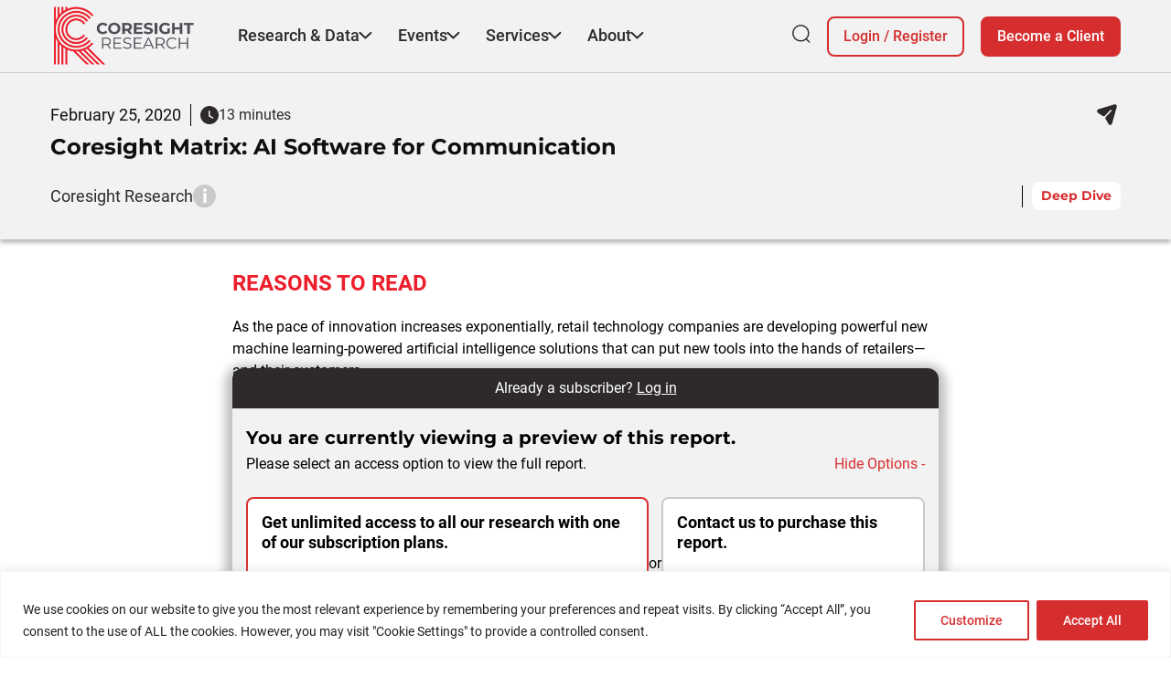

--- FILE ---
content_type: text/html; charset=utf-8
request_url: https://www.google.com/recaptcha/enterprise/anchor?ar=1&k=6LdGZJsoAAAAAIwMJHRwqiAHA6A_6ZP6bTYpbgSX&co=aHR0cHM6Ly9jb3Jlc2lnaHQuY29tOjQ0Mw..&hl=en&v=PoyoqOPhxBO7pBk68S4YbpHZ&size=invisible&badge=inline&anchor-ms=20000&execute-ms=30000&cb=1pl1zvlgl94v
body_size: 48814
content:
<!DOCTYPE HTML><html dir="ltr" lang="en"><head><meta http-equiv="Content-Type" content="text/html; charset=UTF-8">
<meta http-equiv="X-UA-Compatible" content="IE=edge">
<title>reCAPTCHA</title>
<style type="text/css">
/* cyrillic-ext */
@font-face {
  font-family: 'Roboto';
  font-style: normal;
  font-weight: 400;
  font-stretch: 100%;
  src: url(//fonts.gstatic.com/s/roboto/v48/KFO7CnqEu92Fr1ME7kSn66aGLdTylUAMa3GUBHMdazTgWw.woff2) format('woff2');
  unicode-range: U+0460-052F, U+1C80-1C8A, U+20B4, U+2DE0-2DFF, U+A640-A69F, U+FE2E-FE2F;
}
/* cyrillic */
@font-face {
  font-family: 'Roboto';
  font-style: normal;
  font-weight: 400;
  font-stretch: 100%;
  src: url(//fonts.gstatic.com/s/roboto/v48/KFO7CnqEu92Fr1ME7kSn66aGLdTylUAMa3iUBHMdazTgWw.woff2) format('woff2');
  unicode-range: U+0301, U+0400-045F, U+0490-0491, U+04B0-04B1, U+2116;
}
/* greek-ext */
@font-face {
  font-family: 'Roboto';
  font-style: normal;
  font-weight: 400;
  font-stretch: 100%;
  src: url(//fonts.gstatic.com/s/roboto/v48/KFO7CnqEu92Fr1ME7kSn66aGLdTylUAMa3CUBHMdazTgWw.woff2) format('woff2');
  unicode-range: U+1F00-1FFF;
}
/* greek */
@font-face {
  font-family: 'Roboto';
  font-style: normal;
  font-weight: 400;
  font-stretch: 100%;
  src: url(//fonts.gstatic.com/s/roboto/v48/KFO7CnqEu92Fr1ME7kSn66aGLdTylUAMa3-UBHMdazTgWw.woff2) format('woff2');
  unicode-range: U+0370-0377, U+037A-037F, U+0384-038A, U+038C, U+038E-03A1, U+03A3-03FF;
}
/* math */
@font-face {
  font-family: 'Roboto';
  font-style: normal;
  font-weight: 400;
  font-stretch: 100%;
  src: url(//fonts.gstatic.com/s/roboto/v48/KFO7CnqEu92Fr1ME7kSn66aGLdTylUAMawCUBHMdazTgWw.woff2) format('woff2');
  unicode-range: U+0302-0303, U+0305, U+0307-0308, U+0310, U+0312, U+0315, U+031A, U+0326-0327, U+032C, U+032F-0330, U+0332-0333, U+0338, U+033A, U+0346, U+034D, U+0391-03A1, U+03A3-03A9, U+03B1-03C9, U+03D1, U+03D5-03D6, U+03F0-03F1, U+03F4-03F5, U+2016-2017, U+2034-2038, U+203C, U+2040, U+2043, U+2047, U+2050, U+2057, U+205F, U+2070-2071, U+2074-208E, U+2090-209C, U+20D0-20DC, U+20E1, U+20E5-20EF, U+2100-2112, U+2114-2115, U+2117-2121, U+2123-214F, U+2190, U+2192, U+2194-21AE, U+21B0-21E5, U+21F1-21F2, U+21F4-2211, U+2213-2214, U+2216-22FF, U+2308-230B, U+2310, U+2319, U+231C-2321, U+2336-237A, U+237C, U+2395, U+239B-23B7, U+23D0, U+23DC-23E1, U+2474-2475, U+25AF, U+25B3, U+25B7, U+25BD, U+25C1, U+25CA, U+25CC, U+25FB, U+266D-266F, U+27C0-27FF, U+2900-2AFF, U+2B0E-2B11, U+2B30-2B4C, U+2BFE, U+3030, U+FF5B, U+FF5D, U+1D400-1D7FF, U+1EE00-1EEFF;
}
/* symbols */
@font-face {
  font-family: 'Roboto';
  font-style: normal;
  font-weight: 400;
  font-stretch: 100%;
  src: url(//fonts.gstatic.com/s/roboto/v48/KFO7CnqEu92Fr1ME7kSn66aGLdTylUAMaxKUBHMdazTgWw.woff2) format('woff2');
  unicode-range: U+0001-000C, U+000E-001F, U+007F-009F, U+20DD-20E0, U+20E2-20E4, U+2150-218F, U+2190, U+2192, U+2194-2199, U+21AF, U+21E6-21F0, U+21F3, U+2218-2219, U+2299, U+22C4-22C6, U+2300-243F, U+2440-244A, U+2460-24FF, U+25A0-27BF, U+2800-28FF, U+2921-2922, U+2981, U+29BF, U+29EB, U+2B00-2BFF, U+4DC0-4DFF, U+FFF9-FFFB, U+10140-1018E, U+10190-1019C, U+101A0, U+101D0-101FD, U+102E0-102FB, U+10E60-10E7E, U+1D2C0-1D2D3, U+1D2E0-1D37F, U+1F000-1F0FF, U+1F100-1F1AD, U+1F1E6-1F1FF, U+1F30D-1F30F, U+1F315, U+1F31C, U+1F31E, U+1F320-1F32C, U+1F336, U+1F378, U+1F37D, U+1F382, U+1F393-1F39F, U+1F3A7-1F3A8, U+1F3AC-1F3AF, U+1F3C2, U+1F3C4-1F3C6, U+1F3CA-1F3CE, U+1F3D4-1F3E0, U+1F3ED, U+1F3F1-1F3F3, U+1F3F5-1F3F7, U+1F408, U+1F415, U+1F41F, U+1F426, U+1F43F, U+1F441-1F442, U+1F444, U+1F446-1F449, U+1F44C-1F44E, U+1F453, U+1F46A, U+1F47D, U+1F4A3, U+1F4B0, U+1F4B3, U+1F4B9, U+1F4BB, U+1F4BF, U+1F4C8-1F4CB, U+1F4D6, U+1F4DA, U+1F4DF, U+1F4E3-1F4E6, U+1F4EA-1F4ED, U+1F4F7, U+1F4F9-1F4FB, U+1F4FD-1F4FE, U+1F503, U+1F507-1F50B, U+1F50D, U+1F512-1F513, U+1F53E-1F54A, U+1F54F-1F5FA, U+1F610, U+1F650-1F67F, U+1F687, U+1F68D, U+1F691, U+1F694, U+1F698, U+1F6AD, U+1F6B2, U+1F6B9-1F6BA, U+1F6BC, U+1F6C6-1F6CF, U+1F6D3-1F6D7, U+1F6E0-1F6EA, U+1F6F0-1F6F3, U+1F6F7-1F6FC, U+1F700-1F7FF, U+1F800-1F80B, U+1F810-1F847, U+1F850-1F859, U+1F860-1F887, U+1F890-1F8AD, U+1F8B0-1F8BB, U+1F8C0-1F8C1, U+1F900-1F90B, U+1F93B, U+1F946, U+1F984, U+1F996, U+1F9E9, U+1FA00-1FA6F, U+1FA70-1FA7C, U+1FA80-1FA89, U+1FA8F-1FAC6, U+1FACE-1FADC, U+1FADF-1FAE9, U+1FAF0-1FAF8, U+1FB00-1FBFF;
}
/* vietnamese */
@font-face {
  font-family: 'Roboto';
  font-style: normal;
  font-weight: 400;
  font-stretch: 100%;
  src: url(//fonts.gstatic.com/s/roboto/v48/KFO7CnqEu92Fr1ME7kSn66aGLdTylUAMa3OUBHMdazTgWw.woff2) format('woff2');
  unicode-range: U+0102-0103, U+0110-0111, U+0128-0129, U+0168-0169, U+01A0-01A1, U+01AF-01B0, U+0300-0301, U+0303-0304, U+0308-0309, U+0323, U+0329, U+1EA0-1EF9, U+20AB;
}
/* latin-ext */
@font-face {
  font-family: 'Roboto';
  font-style: normal;
  font-weight: 400;
  font-stretch: 100%;
  src: url(//fonts.gstatic.com/s/roboto/v48/KFO7CnqEu92Fr1ME7kSn66aGLdTylUAMa3KUBHMdazTgWw.woff2) format('woff2');
  unicode-range: U+0100-02BA, U+02BD-02C5, U+02C7-02CC, U+02CE-02D7, U+02DD-02FF, U+0304, U+0308, U+0329, U+1D00-1DBF, U+1E00-1E9F, U+1EF2-1EFF, U+2020, U+20A0-20AB, U+20AD-20C0, U+2113, U+2C60-2C7F, U+A720-A7FF;
}
/* latin */
@font-face {
  font-family: 'Roboto';
  font-style: normal;
  font-weight: 400;
  font-stretch: 100%;
  src: url(//fonts.gstatic.com/s/roboto/v48/KFO7CnqEu92Fr1ME7kSn66aGLdTylUAMa3yUBHMdazQ.woff2) format('woff2');
  unicode-range: U+0000-00FF, U+0131, U+0152-0153, U+02BB-02BC, U+02C6, U+02DA, U+02DC, U+0304, U+0308, U+0329, U+2000-206F, U+20AC, U+2122, U+2191, U+2193, U+2212, U+2215, U+FEFF, U+FFFD;
}
/* cyrillic-ext */
@font-face {
  font-family: 'Roboto';
  font-style: normal;
  font-weight: 500;
  font-stretch: 100%;
  src: url(//fonts.gstatic.com/s/roboto/v48/KFO7CnqEu92Fr1ME7kSn66aGLdTylUAMa3GUBHMdazTgWw.woff2) format('woff2');
  unicode-range: U+0460-052F, U+1C80-1C8A, U+20B4, U+2DE0-2DFF, U+A640-A69F, U+FE2E-FE2F;
}
/* cyrillic */
@font-face {
  font-family: 'Roboto';
  font-style: normal;
  font-weight: 500;
  font-stretch: 100%;
  src: url(//fonts.gstatic.com/s/roboto/v48/KFO7CnqEu92Fr1ME7kSn66aGLdTylUAMa3iUBHMdazTgWw.woff2) format('woff2');
  unicode-range: U+0301, U+0400-045F, U+0490-0491, U+04B0-04B1, U+2116;
}
/* greek-ext */
@font-face {
  font-family: 'Roboto';
  font-style: normal;
  font-weight: 500;
  font-stretch: 100%;
  src: url(//fonts.gstatic.com/s/roboto/v48/KFO7CnqEu92Fr1ME7kSn66aGLdTylUAMa3CUBHMdazTgWw.woff2) format('woff2');
  unicode-range: U+1F00-1FFF;
}
/* greek */
@font-face {
  font-family: 'Roboto';
  font-style: normal;
  font-weight: 500;
  font-stretch: 100%;
  src: url(//fonts.gstatic.com/s/roboto/v48/KFO7CnqEu92Fr1ME7kSn66aGLdTylUAMa3-UBHMdazTgWw.woff2) format('woff2');
  unicode-range: U+0370-0377, U+037A-037F, U+0384-038A, U+038C, U+038E-03A1, U+03A3-03FF;
}
/* math */
@font-face {
  font-family: 'Roboto';
  font-style: normal;
  font-weight: 500;
  font-stretch: 100%;
  src: url(//fonts.gstatic.com/s/roboto/v48/KFO7CnqEu92Fr1ME7kSn66aGLdTylUAMawCUBHMdazTgWw.woff2) format('woff2');
  unicode-range: U+0302-0303, U+0305, U+0307-0308, U+0310, U+0312, U+0315, U+031A, U+0326-0327, U+032C, U+032F-0330, U+0332-0333, U+0338, U+033A, U+0346, U+034D, U+0391-03A1, U+03A3-03A9, U+03B1-03C9, U+03D1, U+03D5-03D6, U+03F0-03F1, U+03F4-03F5, U+2016-2017, U+2034-2038, U+203C, U+2040, U+2043, U+2047, U+2050, U+2057, U+205F, U+2070-2071, U+2074-208E, U+2090-209C, U+20D0-20DC, U+20E1, U+20E5-20EF, U+2100-2112, U+2114-2115, U+2117-2121, U+2123-214F, U+2190, U+2192, U+2194-21AE, U+21B0-21E5, U+21F1-21F2, U+21F4-2211, U+2213-2214, U+2216-22FF, U+2308-230B, U+2310, U+2319, U+231C-2321, U+2336-237A, U+237C, U+2395, U+239B-23B7, U+23D0, U+23DC-23E1, U+2474-2475, U+25AF, U+25B3, U+25B7, U+25BD, U+25C1, U+25CA, U+25CC, U+25FB, U+266D-266F, U+27C0-27FF, U+2900-2AFF, U+2B0E-2B11, U+2B30-2B4C, U+2BFE, U+3030, U+FF5B, U+FF5D, U+1D400-1D7FF, U+1EE00-1EEFF;
}
/* symbols */
@font-face {
  font-family: 'Roboto';
  font-style: normal;
  font-weight: 500;
  font-stretch: 100%;
  src: url(//fonts.gstatic.com/s/roboto/v48/KFO7CnqEu92Fr1ME7kSn66aGLdTylUAMaxKUBHMdazTgWw.woff2) format('woff2');
  unicode-range: U+0001-000C, U+000E-001F, U+007F-009F, U+20DD-20E0, U+20E2-20E4, U+2150-218F, U+2190, U+2192, U+2194-2199, U+21AF, U+21E6-21F0, U+21F3, U+2218-2219, U+2299, U+22C4-22C6, U+2300-243F, U+2440-244A, U+2460-24FF, U+25A0-27BF, U+2800-28FF, U+2921-2922, U+2981, U+29BF, U+29EB, U+2B00-2BFF, U+4DC0-4DFF, U+FFF9-FFFB, U+10140-1018E, U+10190-1019C, U+101A0, U+101D0-101FD, U+102E0-102FB, U+10E60-10E7E, U+1D2C0-1D2D3, U+1D2E0-1D37F, U+1F000-1F0FF, U+1F100-1F1AD, U+1F1E6-1F1FF, U+1F30D-1F30F, U+1F315, U+1F31C, U+1F31E, U+1F320-1F32C, U+1F336, U+1F378, U+1F37D, U+1F382, U+1F393-1F39F, U+1F3A7-1F3A8, U+1F3AC-1F3AF, U+1F3C2, U+1F3C4-1F3C6, U+1F3CA-1F3CE, U+1F3D4-1F3E0, U+1F3ED, U+1F3F1-1F3F3, U+1F3F5-1F3F7, U+1F408, U+1F415, U+1F41F, U+1F426, U+1F43F, U+1F441-1F442, U+1F444, U+1F446-1F449, U+1F44C-1F44E, U+1F453, U+1F46A, U+1F47D, U+1F4A3, U+1F4B0, U+1F4B3, U+1F4B9, U+1F4BB, U+1F4BF, U+1F4C8-1F4CB, U+1F4D6, U+1F4DA, U+1F4DF, U+1F4E3-1F4E6, U+1F4EA-1F4ED, U+1F4F7, U+1F4F9-1F4FB, U+1F4FD-1F4FE, U+1F503, U+1F507-1F50B, U+1F50D, U+1F512-1F513, U+1F53E-1F54A, U+1F54F-1F5FA, U+1F610, U+1F650-1F67F, U+1F687, U+1F68D, U+1F691, U+1F694, U+1F698, U+1F6AD, U+1F6B2, U+1F6B9-1F6BA, U+1F6BC, U+1F6C6-1F6CF, U+1F6D3-1F6D7, U+1F6E0-1F6EA, U+1F6F0-1F6F3, U+1F6F7-1F6FC, U+1F700-1F7FF, U+1F800-1F80B, U+1F810-1F847, U+1F850-1F859, U+1F860-1F887, U+1F890-1F8AD, U+1F8B0-1F8BB, U+1F8C0-1F8C1, U+1F900-1F90B, U+1F93B, U+1F946, U+1F984, U+1F996, U+1F9E9, U+1FA00-1FA6F, U+1FA70-1FA7C, U+1FA80-1FA89, U+1FA8F-1FAC6, U+1FACE-1FADC, U+1FADF-1FAE9, U+1FAF0-1FAF8, U+1FB00-1FBFF;
}
/* vietnamese */
@font-face {
  font-family: 'Roboto';
  font-style: normal;
  font-weight: 500;
  font-stretch: 100%;
  src: url(//fonts.gstatic.com/s/roboto/v48/KFO7CnqEu92Fr1ME7kSn66aGLdTylUAMa3OUBHMdazTgWw.woff2) format('woff2');
  unicode-range: U+0102-0103, U+0110-0111, U+0128-0129, U+0168-0169, U+01A0-01A1, U+01AF-01B0, U+0300-0301, U+0303-0304, U+0308-0309, U+0323, U+0329, U+1EA0-1EF9, U+20AB;
}
/* latin-ext */
@font-face {
  font-family: 'Roboto';
  font-style: normal;
  font-weight: 500;
  font-stretch: 100%;
  src: url(//fonts.gstatic.com/s/roboto/v48/KFO7CnqEu92Fr1ME7kSn66aGLdTylUAMa3KUBHMdazTgWw.woff2) format('woff2');
  unicode-range: U+0100-02BA, U+02BD-02C5, U+02C7-02CC, U+02CE-02D7, U+02DD-02FF, U+0304, U+0308, U+0329, U+1D00-1DBF, U+1E00-1E9F, U+1EF2-1EFF, U+2020, U+20A0-20AB, U+20AD-20C0, U+2113, U+2C60-2C7F, U+A720-A7FF;
}
/* latin */
@font-face {
  font-family: 'Roboto';
  font-style: normal;
  font-weight: 500;
  font-stretch: 100%;
  src: url(//fonts.gstatic.com/s/roboto/v48/KFO7CnqEu92Fr1ME7kSn66aGLdTylUAMa3yUBHMdazQ.woff2) format('woff2');
  unicode-range: U+0000-00FF, U+0131, U+0152-0153, U+02BB-02BC, U+02C6, U+02DA, U+02DC, U+0304, U+0308, U+0329, U+2000-206F, U+20AC, U+2122, U+2191, U+2193, U+2212, U+2215, U+FEFF, U+FFFD;
}
/* cyrillic-ext */
@font-face {
  font-family: 'Roboto';
  font-style: normal;
  font-weight: 900;
  font-stretch: 100%;
  src: url(//fonts.gstatic.com/s/roboto/v48/KFO7CnqEu92Fr1ME7kSn66aGLdTylUAMa3GUBHMdazTgWw.woff2) format('woff2');
  unicode-range: U+0460-052F, U+1C80-1C8A, U+20B4, U+2DE0-2DFF, U+A640-A69F, U+FE2E-FE2F;
}
/* cyrillic */
@font-face {
  font-family: 'Roboto';
  font-style: normal;
  font-weight: 900;
  font-stretch: 100%;
  src: url(//fonts.gstatic.com/s/roboto/v48/KFO7CnqEu92Fr1ME7kSn66aGLdTylUAMa3iUBHMdazTgWw.woff2) format('woff2');
  unicode-range: U+0301, U+0400-045F, U+0490-0491, U+04B0-04B1, U+2116;
}
/* greek-ext */
@font-face {
  font-family: 'Roboto';
  font-style: normal;
  font-weight: 900;
  font-stretch: 100%;
  src: url(//fonts.gstatic.com/s/roboto/v48/KFO7CnqEu92Fr1ME7kSn66aGLdTylUAMa3CUBHMdazTgWw.woff2) format('woff2');
  unicode-range: U+1F00-1FFF;
}
/* greek */
@font-face {
  font-family: 'Roboto';
  font-style: normal;
  font-weight: 900;
  font-stretch: 100%;
  src: url(//fonts.gstatic.com/s/roboto/v48/KFO7CnqEu92Fr1ME7kSn66aGLdTylUAMa3-UBHMdazTgWw.woff2) format('woff2');
  unicode-range: U+0370-0377, U+037A-037F, U+0384-038A, U+038C, U+038E-03A1, U+03A3-03FF;
}
/* math */
@font-face {
  font-family: 'Roboto';
  font-style: normal;
  font-weight: 900;
  font-stretch: 100%;
  src: url(//fonts.gstatic.com/s/roboto/v48/KFO7CnqEu92Fr1ME7kSn66aGLdTylUAMawCUBHMdazTgWw.woff2) format('woff2');
  unicode-range: U+0302-0303, U+0305, U+0307-0308, U+0310, U+0312, U+0315, U+031A, U+0326-0327, U+032C, U+032F-0330, U+0332-0333, U+0338, U+033A, U+0346, U+034D, U+0391-03A1, U+03A3-03A9, U+03B1-03C9, U+03D1, U+03D5-03D6, U+03F0-03F1, U+03F4-03F5, U+2016-2017, U+2034-2038, U+203C, U+2040, U+2043, U+2047, U+2050, U+2057, U+205F, U+2070-2071, U+2074-208E, U+2090-209C, U+20D0-20DC, U+20E1, U+20E5-20EF, U+2100-2112, U+2114-2115, U+2117-2121, U+2123-214F, U+2190, U+2192, U+2194-21AE, U+21B0-21E5, U+21F1-21F2, U+21F4-2211, U+2213-2214, U+2216-22FF, U+2308-230B, U+2310, U+2319, U+231C-2321, U+2336-237A, U+237C, U+2395, U+239B-23B7, U+23D0, U+23DC-23E1, U+2474-2475, U+25AF, U+25B3, U+25B7, U+25BD, U+25C1, U+25CA, U+25CC, U+25FB, U+266D-266F, U+27C0-27FF, U+2900-2AFF, U+2B0E-2B11, U+2B30-2B4C, U+2BFE, U+3030, U+FF5B, U+FF5D, U+1D400-1D7FF, U+1EE00-1EEFF;
}
/* symbols */
@font-face {
  font-family: 'Roboto';
  font-style: normal;
  font-weight: 900;
  font-stretch: 100%;
  src: url(//fonts.gstatic.com/s/roboto/v48/KFO7CnqEu92Fr1ME7kSn66aGLdTylUAMaxKUBHMdazTgWw.woff2) format('woff2');
  unicode-range: U+0001-000C, U+000E-001F, U+007F-009F, U+20DD-20E0, U+20E2-20E4, U+2150-218F, U+2190, U+2192, U+2194-2199, U+21AF, U+21E6-21F0, U+21F3, U+2218-2219, U+2299, U+22C4-22C6, U+2300-243F, U+2440-244A, U+2460-24FF, U+25A0-27BF, U+2800-28FF, U+2921-2922, U+2981, U+29BF, U+29EB, U+2B00-2BFF, U+4DC0-4DFF, U+FFF9-FFFB, U+10140-1018E, U+10190-1019C, U+101A0, U+101D0-101FD, U+102E0-102FB, U+10E60-10E7E, U+1D2C0-1D2D3, U+1D2E0-1D37F, U+1F000-1F0FF, U+1F100-1F1AD, U+1F1E6-1F1FF, U+1F30D-1F30F, U+1F315, U+1F31C, U+1F31E, U+1F320-1F32C, U+1F336, U+1F378, U+1F37D, U+1F382, U+1F393-1F39F, U+1F3A7-1F3A8, U+1F3AC-1F3AF, U+1F3C2, U+1F3C4-1F3C6, U+1F3CA-1F3CE, U+1F3D4-1F3E0, U+1F3ED, U+1F3F1-1F3F3, U+1F3F5-1F3F7, U+1F408, U+1F415, U+1F41F, U+1F426, U+1F43F, U+1F441-1F442, U+1F444, U+1F446-1F449, U+1F44C-1F44E, U+1F453, U+1F46A, U+1F47D, U+1F4A3, U+1F4B0, U+1F4B3, U+1F4B9, U+1F4BB, U+1F4BF, U+1F4C8-1F4CB, U+1F4D6, U+1F4DA, U+1F4DF, U+1F4E3-1F4E6, U+1F4EA-1F4ED, U+1F4F7, U+1F4F9-1F4FB, U+1F4FD-1F4FE, U+1F503, U+1F507-1F50B, U+1F50D, U+1F512-1F513, U+1F53E-1F54A, U+1F54F-1F5FA, U+1F610, U+1F650-1F67F, U+1F687, U+1F68D, U+1F691, U+1F694, U+1F698, U+1F6AD, U+1F6B2, U+1F6B9-1F6BA, U+1F6BC, U+1F6C6-1F6CF, U+1F6D3-1F6D7, U+1F6E0-1F6EA, U+1F6F0-1F6F3, U+1F6F7-1F6FC, U+1F700-1F7FF, U+1F800-1F80B, U+1F810-1F847, U+1F850-1F859, U+1F860-1F887, U+1F890-1F8AD, U+1F8B0-1F8BB, U+1F8C0-1F8C1, U+1F900-1F90B, U+1F93B, U+1F946, U+1F984, U+1F996, U+1F9E9, U+1FA00-1FA6F, U+1FA70-1FA7C, U+1FA80-1FA89, U+1FA8F-1FAC6, U+1FACE-1FADC, U+1FADF-1FAE9, U+1FAF0-1FAF8, U+1FB00-1FBFF;
}
/* vietnamese */
@font-face {
  font-family: 'Roboto';
  font-style: normal;
  font-weight: 900;
  font-stretch: 100%;
  src: url(//fonts.gstatic.com/s/roboto/v48/KFO7CnqEu92Fr1ME7kSn66aGLdTylUAMa3OUBHMdazTgWw.woff2) format('woff2');
  unicode-range: U+0102-0103, U+0110-0111, U+0128-0129, U+0168-0169, U+01A0-01A1, U+01AF-01B0, U+0300-0301, U+0303-0304, U+0308-0309, U+0323, U+0329, U+1EA0-1EF9, U+20AB;
}
/* latin-ext */
@font-face {
  font-family: 'Roboto';
  font-style: normal;
  font-weight: 900;
  font-stretch: 100%;
  src: url(//fonts.gstatic.com/s/roboto/v48/KFO7CnqEu92Fr1ME7kSn66aGLdTylUAMa3KUBHMdazTgWw.woff2) format('woff2');
  unicode-range: U+0100-02BA, U+02BD-02C5, U+02C7-02CC, U+02CE-02D7, U+02DD-02FF, U+0304, U+0308, U+0329, U+1D00-1DBF, U+1E00-1E9F, U+1EF2-1EFF, U+2020, U+20A0-20AB, U+20AD-20C0, U+2113, U+2C60-2C7F, U+A720-A7FF;
}
/* latin */
@font-face {
  font-family: 'Roboto';
  font-style: normal;
  font-weight: 900;
  font-stretch: 100%;
  src: url(//fonts.gstatic.com/s/roboto/v48/KFO7CnqEu92Fr1ME7kSn66aGLdTylUAMa3yUBHMdazQ.woff2) format('woff2');
  unicode-range: U+0000-00FF, U+0131, U+0152-0153, U+02BB-02BC, U+02C6, U+02DA, U+02DC, U+0304, U+0308, U+0329, U+2000-206F, U+20AC, U+2122, U+2191, U+2193, U+2212, U+2215, U+FEFF, U+FFFD;
}

</style>
<link rel="stylesheet" type="text/css" href="https://www.gstatic.com/recaptcha/releases/PoyoqOPhxBO7pBk68S4YbpHZ/styles__ltr.css">
<script nonce="cJVFcw76mp_06WsTDlmtgg" type="text/javascript">window['__recaptcha_api'] = 'https://www.google.com/recaptcha/enterprise/';</script>
<script type="text/javascript" src="https://www.gstatic.com/recaptcha/releases/PoyoqOPhxBO7pBk68S4YbpHZ/recaptcha__en.js" nonce="cJVFcw76mp_06WsTDlmtgg">
      
    </script></head>
<body><div id="rc-anchor-alert" class="rc-anchor-alert">This reCAPTCHA is for testing purposes only. Please report to the site admin if you are seeing this.</div>
<input type="hidden" id="recaptcha-token" value="[base64]">
<script type="text/javascript" nonce="cJVFcw76mp_06WsTDlmtgg">
      recaptcha.anchor.Main.init("[\x22ainput\x22,[\x22bgdata\x22,\x22\x22,\[base64]/[base64]/[base64]/KE4oMTI0LHYsdi5HKSxMWihsLHYpKTpOKDEyNCx2LGwpLFYpLHYpLFQpKSxGKDE3MSx2KX0scjc9ZnVuY3Rpb24obCl7cmV0dXJuIGx9LEM9ZnVuY3Rpb24obCxWLHYpe04odixsLFYpLFZbYWtdPTI3OTZ9LG49ZnVuY3Rpb24obCxWKXtWLlg9KChWLlg/[base64]/[base64]/[base64]/[base64]/[base64]/[base64]/[base64]/[base64]/[base64]/[base64]/[base64]\\u003d\x22,\[base64]\x22,\[base64]/DgsKvw4bDlg/[base64]/CqsKmw7HDk8O4w7fDgXLDicOBwr7CqFLDn8Odw5fCnsK1w5dICDfDtcKkw6HDhcO/GA80IFTDj8ONw5wgb8OkQ8Ouw6hFXMKJw4NswpTCn8Onw5/DpsKcwonCjUbDtz3Cp27DksOmXcKobsOyesO4wofDg8OHInvCtk1Pwoc6wpwqw57Cg8KXwoJ3wqDCoVAfbnQEwpcvw4LDlj/Cpk9DwrvCoAt+K0LDnlNYwrTCuQ/Di8O1T1xiA8O1w5HCv8Kjw7InCsKaw6bCth/CoSvDgmQnw7ZVQ0Iqw6BBwrALw6c9CsK+TC/Dk8ORfCXDkGPCvBTDoMK0cBwtw7fClsOeSDTDlcKCXMKdwpwsbcOXw6kNWHFZcxEMwqvCqcO1c8Krw4LDjcOyWsO9w7JEFsOJEELChXHDrmXCs8KAwozCiAYawpVJJ8KmL8KqMsKYAMOJUQ/Dn8OZwrkQMh7Dlwd8w73CqhBjw7l0XGdAw5I9w4VIw5XCjsKcbMKWfC4Hw447CMKqwqPCosO/ZV3Cnn0ew5wtw5/DscOJHmzDgcOScEbDoMKWwrzCsMOtw57CmcKdXMOHOEfDn8KzH8KjwoAeVgHDmcOIwpU+dsKEwofDhRYxbsO+dMKcwr/CssKbHBvCs8K6OMKkw7HDnjXCjgfDv8OrEx4WwoHDpsOPaAY/w59lwo0dDsOKwp9ILMKBwq7DvSvCiTMtAcKKw5HClz9Hw5/Cij9rw4Fbw7A8w6AzNlLDqyHCgUrDuMOZe8O5LMKsw5/Cm8KXwoUqwofDl8K4CcOZw79lw4dccgpMCTIBwrLCvMKqAwHDlcKofcKCIsKqPlvDosOHwo3Dr0McVx/DosK8ZcOcwrU2TAjDo29gwp/DuHLCi0HDhMO/UcOiZ3DDuWDCnD3DhcO9w7jCmcOTw5/DpAIPwqDDhcK3BcO0w6l5U8KHQsK3wrI9XsK4wqlIUsKuw5bDihQkKjzCn8K2UAl4w4Vsw7bCu8KSBsKRwp13w4jCvMOgDFpZVsKvM8OQwrPCgULCisKhw4LCh8ObJMOzwpPDnMKSOg/CnsOrFcKSwqxSPyUxLsOnw4xUDMOYwrbClC3DpMK7Qi/DulfDv8K6U8Kbw6vCssKaw70ow70zw7MGw7cnwqDDqERjw6DDgsO+QUVOw4p1w5I8wokBw7s1M8KSwqbCkw92I8Klf8O4w47Di8K7Fy7Cnl/Dg8KbRcKrUGDClsOZwpvDj8OYbVbDlXs2w6dvw73Cs3Nqwr4KWx/Dl8KJKcOVwoTDl2crwr4lDSTCpAPCli8DF8OQIwTDoifDgXfDqcKmfMO8R3DDocO8MQwwWMKiWWnCqMKmZsOqXcOQw7YZZzPDlsK7CsOnOcOawofDqcKnwpnDrDfCsWY5ZcOFb03Ds8KmwosswrHCqsKSwo3DpRUnw6giwqTCtGbDvDhJM3RFU8O6w5vDj8K5KcK/YcKyYMOAa2Z0DgNlK8K9wr13bArDrMOkwojCpX0/w7XCjApTFMKNGnHDi8KdwpLDtcOMdlx6TsKuLn3Cv1Ymw4rCnMKMNMOIw43DgRzCoCjDkDTDtz7Cn8Khw6bDmcK8wp8lwo7DiRLDkcK8IF1Bw6EQw5LDj8OMwoTDmsO5woNsw4TDq8KPChHDoFvCrw5hN8OfAcOqPUppAynDlV8hw6oywqzCqEMMwoEow7RZBg/DksKJwoLDhMOCUsK/CcOuLgXCsl/CmVXCqMKMKnvCm8OGEDMewpjCvHbDi8KKwp3DmDnCrSMkwqcEacOEYnESwoExMQXDn8O8w6lawo86OBTCqnp6wql3wqjCsUHCo8Kuw74LOi7CtzjCpcO8K8KZw7lvwrkYN8Olw57ChFLDlhPDrMOYV8OlcG3DljUDDMO3ESQww4jCkMO/fiLDn8K7w7V7aC3Dg8Kiw7jDqMOaw4p+DX7CqSXCvsKtBAdGPcONPcKRw67CkMKeM3kBwq8lw6LCiMOpdcKcYcKLwocIbSjDn0g+a8Oow69aw4/DoMOFdMKUwp7DtRp5V0zDksKjw5PCkwXDt8OUScOgGcO1bTnDjMOvwqjDrMOmwrfDhsKcBhXDgT9CwpgCV8KTE8OMcSjCogc3fTEqwrzCu1gobTJZfsKwM8KKwo4pwrxHRMKUEhjDvW7DsMKVZ13DvDtDIcKpwrPCgU/Dl8KYw4ptfh3CoMORwqjDm3YTw5LDiXXDpcOgw7/ClijDtkXDtMK8w71LWcOSIsK/w4hxZ3vCu3EEQcOewo03wobDp3XDsUPDicOswrHDvmLCksKPw47Dg8KOS1VtBcKvwoXCncOSZljDh2nCs8KfcWrClcKUcMOcwpXDhVHDqsKlw4DCkwJaw4Qpw4bCosONwpvCkEF+VR/[base64]/wpA5XMKxw7krwrXDg0IBKj02woUDw4fCosKawq7Cs3J+wrhNw5/DgGXCv8OewrowQcOWHxbCuHchXlrDjMO9BMKnw69LfGTDlgY+VcKYw7jDucOZwqjCssKnwqbDs8O7LE/DocORWcKgw7XCrD5tUsOFw5TCusO4wqPCoFnDlMOJNHMNbcOaBMKMaAxUe8OKKgnCoMKfLC8Ow61bclJYwpjClMKSw6PDr8OCWzocwpcjwo0Xw6bDsAQpw4QgwrrClcOUQsKJw6/CikDCksKwPBwTIMKJw4zCt0s5fWXDvEfDvQNuwpTDhcObQjLDoz8KLcKpw73Dqk/CgMOFwqNewrFDN0Q0emVYw4/DhcKjwqxEEkTDgQDDtsOMw4HDl2nDlMKtJgbDpcKmJ8KNZ8Kcwo7CjDrCt8K2w5HCkQvCmMOiwpjDgMKEw4RBw4h0RsOjUnbCmsOEw4fDkmrCmMODwrjDugEfY8O5w4jDjVTCsETChsOvKE3DhEHDj8O/a1vCo3I6ccKZwqbDhSd1XF3CqcKGw5gJS1scworDkBXDoh1zSHU2w5XCkSsWbEMaHSTCvlRdw6XDrnjDhjPDgcKQwofDjlMWwqxJU8Kvw4/DuMKuwrDDlFpUw6Rdw5PDn8OCHG81woXDlcO3wp/CvyPCjMKfAw57w6VfdAgJw6nDohJYw4oEw4gIeMKGakAfwq0Jd8Oww6hUN8Kmwo7CpsOcwpJJw7bCt8OlfMK7w6/[base64]/LcKZwo9nw7fDjlnCl8O4wq7CkXoXw594wqDCmiDDrMK6wqpOZcOmwrHDnsONdlDCs0NRwq3DoFRHU8Oqw48cAmXDlcKEVELCvsO9SsK9EsOXWMKSCnLDpcOPwpjCicKow7LDuSlfw4B2w5NVwqUwEsOzwrEFDF/[base64]/QwpQw5Ylw4t2FcKgaTHClMOMwonCiEMLTMOQw6kEwqwTacOPIcOHw6l5EXxHPcK/wp7DqRfCjBBlwpZVw5TCvcK5w7h6GH/CsHAsw5MEwqrCrcO8RUU/wp/CskEwCAknw4nDoMKld8OVw7XDo8OqwpDDkMKiwrkrwoRHPV1EZsOwwp3DkyAfw6PDrMKvTcKYw6jDhcKjw4jDhsKowr7DpcKJw7/ClQrDsGPCssKewqdGZcOswrYHM0DDvyMvGgnDlsOvVsKaSsO6w6DDozBFPMKfDmbDi8KcXsO+wolHwqRhw69XIcKBwqB/W8OETBdHwrYXw5XDjjvDiWcRLz3Cv2LDrT9vw5cVwrvCozwIwqPDo8KXw74BM07CvW3DpcOPcEnDjMObw7cxbsOAw4XDmAA4wq4JwofDksKQw4gbw4tLKVTClDEDw6BewrDDmMOxAmHCik82NkvCi8OWwpgLwqLCk1vDv8OPw7jDnMKONwVrwo1Bw78jLMO/W8Krw5XCo8OjwqTDr8ONw6caa1HCtH56G2NDw7lWDcK3w5kMwoJiwovCo8KqQcOhKG7CllzDrkXCu8O7QWMQwpTCiMOGVH7DknIywpHCmsKAw5DDpg4QwpJ+KmDCuMO6wqdxw7xCwr45w7HChQvDrMO9QArDplIfHD/DqcO0wq3Ct8KZLHtSw5rCqMORwr96w6k/w4RFHBfDn1bDp8OTwpvClcK8w4gDwqvChk3Cqx4YwqXCm8KOCHBHw50Qw4TCuEwmfMOIfcOnd8O9E8OMwrvDsyPDmsOhw7nCrmUoLsO7ecOgG2nCiV1/[base64]/CujTCjMOqwrfDoj7Dph40w4ImwofDoEYYwr7CjMK4wq3Dq2fDtFzDjBHCsmQxw7fCumofJsKtQhPDp8OrBsKmwq/CizpJYsKhOHDCgU/ClSoVw65Fw4nCqQbDuF7DvnDCm2tBR8K3G8KFfcOKY1DDt8ONwoxFw5vDs8OdwrDCvcOpwrfCgcOqwrDDnsOMw4YdMFd4TiPCgsKuSX1Mw51jwr0sw4zDggrCqsObMV3CtA/CgmPCn29mNBLDlhFaUhoywqAOw5gSag3DocOGw5DDksOiCzdQw4ldfsKAw4UTwoV8VMKhwpzCpg04w75hwoXDlBNAw7dcwpjDqRXDsUvCt8Odw6DCvMKONsOtwozDpXI8wpQWwqhPwqhmQcO1w5tiC2M2Jw/DlmvClcOBw7rCmD7DrsKQXAjDlMK9w5LCpsODw4HChsK1woUTwqZJwppnfR55w78ow4slw7/Di3TCrCBVJRUswrjDvBUuw5jDoMOSwo/DoAsSaMKiw5tQwrDCkcOsYMKHERDDiGHDpkPCtzwxw5tCwr/CqxdgfsOPWcKraMK8w6BZZHlrM0DDs8OFWjkNw5zCsAfCmhHCncKNccOlwq0+wowdwoU/[base64]/[base64]/DvWYlFMKPwqg/SE3Cp8KzwopgwqwpEsK3csKwPBFvwqtPw7hJw7sIw4haw5A/wqTDqcKtE8OtWMOlwo1hZ8KeWMKjwpdkwqTCnsOywobDoXnDkMK8YAYZc8K1wo3Ch8OUN8ONwoLCih4sw4I/w6xGwqXCoWfDnMOASsO4RsK1UsODHsKYCsOUw7vCtlXDocOOw4TCtljDqVHCvSjDhRPDqcOPw5RpNsOmbcK4OMKvwpF8wqVdw4YTw6xXwoUYwroXFmQaHMOAwrsaw57Ctiw/HDQhw5LCp10AwrU6w5pMwpbCt8OQwrDCvwt+w6wzfMK0eMOWcsK3JMKAU0bDnzJlKwhowqnDucOZR8O0cRHCksK0GsOzw7x5w4TCtW/CmMK6wq/CpD3Ct8K3wq/Dk13Dj3vChsOLw73DoMKeOcO8B8K/w6FxKcKTwpwpwrDCisK6EsOtw5vDkF9bw7nDsA0Jw6oowofCqi1wwoXDscORwq1qCMKaK8KidTLCsVJsVHkYLMObecKbw5g7IkHDoznCv1LDs8OBwpTDliAGwqrDuFnCth/[base64]/w7V1bsKcU8ODPzxjw7zDiMO/[base64]/DlC5gwqIrw4rDk3glHUNgeMOWfzdOw57ChHbCi8KNw4oJw47CncKvw6fCtcK+w418wpnCtFh+w63Co8KCwrTCjcOJw6bDsxg/woB3w7rDmcOKwp/Cil7Ck8OCw75GPwomM0HDhn9XfDnDujvDpARZU8KnwqvCuELCvkZ8EsK3w7JrDMKvMgfCmsKEwoBvAcOhJhTCt8O6w7rCn8KNwoTDjBfCrEtFUhMXwqXDhsOkGcOMZWRkcMOUw5R1woXCu8Ogwq/[base64]/wpMSG8OWG3dRw7vDscKVw7xNwqVDw69yJsOWw67DhMORL8O8OWURwqfDuMODw53DnhrDti7Dp8OdVMOsLytbw7XCh8KPwpA9FXpwwp3Dl1PCjMOYe8KiwrtsQxXDmBLCpHtTwqxnLitjw4h9w6LDgcKbOS7CmVrCv8ObQgLDn3zDq8ONw65iwp/Dq8KxDjjDqk0XBifDqMOFwqbDkMONwrt/a8OhX8KiwoBnXA8xfsOSw4Yiw4F0PmQiJzsUfcOww74rZhMuDXTCgMOMFMO5wq3DukHDuMKXahHCnzHCiHp4SsOPw6pQwqjCi8KEw59Vw7gMwrcoM3ViNmUmb1/CtMKVNcKiSDJlFMOEw7xiccK3wpo/S8KSXQpwwqdwPcOZwrHCrMOPaDJHw4k4w6nCmEjCr8KMw7I9DBDClMOgw5zCuyo3PMKPwonCjRDClMOYwooXwpFOZ2XCosOlwo/CsjrCg8OCTsOhPlRXwpbCkS4/[base64]/a1YKw79Ud8KrwrTDnsOxZDXDj8OLw7JaDQfCsQIZw4x1wp9DM8KAwr/CvwwWYcOtw5IowrPDgw3DjMOROcKIQMKLR0rDlyXCjsOsw7PCnDgmVsO8w6LCgcKgCy/[base64]/w6wjf8OPwoAUwq/[base64]/[base64]/[base64]/CgsKLw7ZebmJuTl3CqFDCiAjCrsKiw57DgMOPBcO5dMOGwr8yK8KUwqZ+w41Lwr5BwrNkPMOYw5/CqTzChsKlNnYVB8OGwpPDpgNdwoJiZcKVBcKtUQ/CmStUL2XCjBhZw5EiIsK4IsKdw4bDiC7CqCTDlcO4f8Oxwo3DpnnCjmTDs0vCt2oZFMKQwpzDnyAdw64cw5HDnFJ2O1oMAitYworCpBDDpcOZRyjCnMOAQwJZwrclwotaw5p+wr/Djg0Nw6bDgCHDnMOnKFrDszkxwovDl2offQfCpCMDM8KXYHTDg2Qjw43CqcKaw5wyNlPCjUVIJMKsO8KswqjDnALCh3jDt8K/[base64]/w6NsHDJKUEUbwrNsw5IaS8KMJDJ/wrgGwrhcHx/Cv8Kiw4RiwofDpQVWHcO+a208X8Ouw4bCvcOTP8K5XsOdXsKhw6wwLndSwoduImzDjxLCvcKnwr4QwpMrwq4ZIEzDtsKCeRAYwqLDmsKDwp8JwpbDicOSwo1Hcxslw5gHw5rCn8KTa8ODwoF5a8K+w4paPcOhwp52aW/DhEbCpQXCi8KRVcKowqTDkTxLw5oXw4g2wqd/w7Rew7hewqYFwpzCmwbCqhrCiQbCnHBYwpJzacKGwod2BmZZEwQcw4hvwo4/wrPCjFZbMcK8csKPAMKEwqbDgCdHBsKsw7jCsMKsw63DiMOvw7XDgyV9wp48EFfCqsKbw7MYGMK+RElwwqg6SMOjwpLCiX5NwqTCuGzDmcOaw64cGTLDh8Kdwp46QRTCicOhLMOxZMOzw7Yxw68/[base64]/CusOZRmo7DsK/w5VGdV4dwqB8WQjCpMKhYsONwqk/[base64]/w5VKEhgQw78XwpbCk8KmwoPCmMOiC1/CumTDo8OQw70KwpVPwqZCwp07wr89w6jDq8KiecORdMO2Vz17wq7Dk8OAw7DCjsK/w6N0w4fCjcORdRcQK8KGC8ONMHMjwqnChcO/LsOLZjQVw6vCvETCkGtdesKGfh92wrPCq8Kvw5vDh0xVwp4EwqfDtErCmC/Ct8KSwofCkhlEV8K8wqbDijPCkwA+w4B6wqPCjcODDzxPw4cHwrXDqsOIw7RiGkPDoMOrOcOhF8KzDEEaVQE9FsOHw68eCw3CrsKPQsKfOsK1wrnCgsOfwo9yKcKKAcKxFVRhVsKPZ8KcPcKCw6YQGsO9wo3DgsKnI3PDrWPCtsKuHsKwwqQnw4XDs8OUw5/[base64]/ClVpMWcKfw7t4NcKaw4rCjcOdwpbDmC5qw7cJw4MOw4FsaRzDsy8XZcKGwpfDnivDuQdgSmPCssOkM8OYw7bCnkXDsXcRw6ApwoPDiRLDjDjDgMOBKsOyw4xsHX/CjMOKOcODYsOMfcORScO6PcKWw4/CjGldw6NSWksJwoJ3wqUGKWF8WcOQacOzwo/DqsKINQnClwhBI2PDiB7CmGzCjMK8OsKJe0/[base64]/DkMOSAcKZem88QS7DisOXDWbCvSLCj3rCqnUfwqXDr8OFdMO2w5zDvcK2w7PDkmgNw5fCjwTDlQLCpyNSw7Qiw7jDosOywr/Dl8Ome8KGw5zDs8O4wrDDg397dDnCtsKYVsOlwqR4PlpNw7BrJ2bDo8O+w5rDs8O+EWLCtRbDn2DCmMOBwrwoECrDkMOlw4Jew5HDo0Y9asKNw6INIz/Dkn1mwpPCk8OEf8KmSsKcw6A1E8Otw6PDh8Orw7hkSsK1w4zDuSw7WcODwpDCkknCvMKkBn1SW8OsKMO6w79vHMKVwqoeW3YSw7MpwpsHw6TCigjDnsKyGlF3wqAzw7MtwoYywqN1ZcKpD8KKEMOGwpICwpA/wrvDlFpxwpBfwq/CtRnCrhMpbT1Lw6t2MsKLwpHDvsOGwqrDv8Kcw4E3wppww6pew44fw6LCplnCu8KIIsOtfHc+KMKMwrZnHMODIANwWsOgV1XChT4CwoJAbsKmd2zCrxDDscKjRMOOw7/Cq3/DiDLDki1CMcOtw6LDk1p9aGXCg8KzHMK+w6Yiw4Vzw7nCgMKgIGI/[base64]/CuU5sw4fDphFzJ8KZwrzDsXvCrz5aw4Adwo/CsUXDvTLDu0DDisKyJcOrw5NhUsOwJXTDpMOBw4/DrkVVNMOWwoPCuC/CslMdIMK/[base64]/w4lWwrx0FyvDlMKhNhbClRJwwqNLYsKHwrrCv8K/w5vDgMOew6UAwrU5w5XDqMKVdMKiwrXDk3xhT0jCrsObw4w2w7VjwpNawp/Cjjo6bDFvIHJjasO9N8OGecK7wq/CtcKOLcOyw6Vew5oiwqolLQ7CtQoGXirCjFbCncKCw7jCsF9icMOZw5fCt8K8RMKww6vCigtIw77ChUgpw6BpJcKZAxnCnlVCGcOdesKXBsOtw4U/wp4SLsOjw7jDrcO1Q1/DoMKxw5rCgsKQw5VywoEHWXk7wqTCv2YpcsKZCsKQGMOdw7gPexrCiVM+NWZawoDCrcKVw6tNbMKcLwtsPw5+Q8OeUhQQPMOufsOaP1U8Q8Kfw7LCo8O2wobCtsOPQRfDscK/wpbCt20Ew45Ew5vDgh/DqSfDqcO4w5PDu0MBdTFiwrtefSHDoHHCtFFMH1JTIMK8UsKfwqnCsz4gPQ7ChcO1w5nDvzfDncKJw5/DkAMAw41XJ8KWCwIMNsOGdcOfwr/CohPCmGQmKWDCnsKQG2NWeVV8w6PDrcOjMMOQw6Qow4BWGFJdZsKoG8Kdw6jDjcKXKsORwr8Sw7PDtivDq8Ovw4XDskIww6Ibw7/DocKLKnEGQ8OCJ8KoVMOfwpVdw4EEARzDtE4IUcKtwr8Rwp/DlCXCvC/DjhTCocOTwo7CscO5azcXdcORw4DDj8OrwpXCi8OTNCbCsmrDhsO/VMKow7NcwrXCu8OvwplEw4NzYD0kwqrDj8OqC8KVw7B4wp/CiknCrzDDpcO+w5XDvcKDfcK+wplvwr7CusO/wo8xwqLDpjXDuyDDpm0awozCvnPCrhpdUMKxbsK/w4RPw7nCh8OsQsKeBV5/[base64]/DkcO6wpfCiCc9b8OCccKFazlbfGbCnTbCkcOwwqjDphwxwo/[base64]/CrQzDu0Idw5w/ZcKKw4Q2w6d2W0nCrMKIAsKsw5rCjGrDtCUhw7fDqn3DrmPCr8O1w7fCtw0ReC7DjsOowrsvwoVmUcKHdWDDpsKgwqnDrgQpH3fDhsOEw4F9CAPCvsO3w7p4w7LCucKNT1xeHcKYw6J/wqrDi8O9JcKJw5nCkcKXw5ZfYUBywpHCtwDDmcKrwpLCkMO4MMOQwrjCoAJ/w5DCslo7wprCk0QWwq8Zw57Dm380w64yw4PCjsOgWj/DsUjDmSHCtwsVw4XDkm3DnifCshnCvsK5w4rCr3pOc8KBwrPDuBJCwo7DnUbCr3zDpcKmYsKaYHXCisO0w6rDr2jDvh0jwq12wpXDtcOxJsKPQ8ObW8OnwqlCw59zwppowrAxwp/DilXDlMO6wpnDksO5wofDhsO4wokRFzfDqiR6w7wZasOTw6lQCsOjajsLwqAZwqdkwoTDtXjDhxPCnl7DvjZAXAdqOsKVfAzCu8OewqItLsKNX8O8w7jCqkzCo8O0b8O1w6UjwpATDSk/wpJQwo0OYsOsIMObC3phwobCocKLwobCrcKULcOmw4jCjcK5fMK2X1XCpSHDlC/Cj1LDt8OLwqDDgMO/w5nCswEZJDErfcOjw7XCplZPwrF2TTHDlgPDvsOUwo3ChjPDlXrCi8OVw4/Ch8KqwozClgsjDMK6bsKTQAXDlhnCv3vDqsO7WC3CjgFHw75rw7XCisKKIF52wqUnw4XCuGLDuVTDuiPDpcOrQSLCkGEqZEopw7FEw4PCgMOqZilYw4YbSFg5OUAQA2XDgcKlwq7CqA7Dp1cVDhFYwonDqmbDvx7CrMKnBx3DkMK1YF/CgsKmLT8rPi1QKip4NwzDmi0Iwq5JwqsBGMK4BcK9w5DDsRYROMObWFbCvsKIwo/CoMOZwqfDs8OVw7/Dky7DvcK9NsK3wqRowpzCg0vDuADDpkwmw7lKUcOXOVjDoMKLw4hlU8K/GGjCsiECw7rCr8OiccKowp5IKsOlwpJxVcOsw40EKcKpPcOHYAZKwpTDkX3DqcOecMOwwqzCvsO5w5ttw5/[base64]/BMONw5XCq8KfWMOzGcO5w4waw5LDhhBCwr5aw6lhCMOMwpXDg8O+RkfDssOowqR3BMOVwoDCkMKRKcOVwoVPSwjCkEE6wo7DkgrCkcOhZcOMGSckw6fCunpgwo86ZcOzO2fDk8KPw4UPwrXCtsKyUsO1w5IwFMKfesOpwqYKwp1HwqPCnMK8wr49w43DtMK3wq/DiMOdA8OVw7QdfFpMV8KUQ0bCum7Cm2LDicKiVWwqwqlTw5oJwrfCqTZCw7XClsKNwoUGMMOBwp/DqzArwrdkak7ClyIjwoZKMTt6BA7CvjgYIVhRw6Fxw4dxw6XCg8Odw7/DlVzDoBJlwrPCqmVNdS3CmMOLfD0Yw7VYSCfClMOCwqLDsU3Dl8KGwp1cw7vDm8OmCcKrwr0qw5fDr8OrQ8KvLMKkw4TCvT3CncOKesKJw5VRw7JCR8OKw4cIwrACw4jDpCTCrUbDsgA/RMKiT8KELcKxw4sOWWAtJ8KrNXDCtzw8JcKgwrpTHR83wrTDsU7DsMKJb8O8wprDp1vDrsOXw5XCtn4Mwp3CrlvDqMO1w55LVsOXFsKUw6nCv0RwFcOBw4FgC8O/[base64]/CuX9WwqzDvVDDk8O7BMOqdsOdecOECiTDl3EKP8KSQMKfwp/DgkxREsONwq1UByTCkcOxwpfDgcOSJ05wwqbDukHCpUAWw6ARw78Xwp/CnRUow6AAwr9Dw6DCo8KVwp9FHgNZJjcKKnjDqVjCksKHwp1pw7YWEsO8wps8ZABewoImwo3Dn8O1wpxKJSHDksO0L8KYdcKYw6/Dm8KqRB7Ctn4vFsKIQsOUwqHCpEECBwoANcOrd8KiIcKGwqlkwoPCuMKMCQjCg8KQwpllw4sUw6jCoFoSw7gHPlgrw6bCkGsRDV8bw7HDvV49dWnDnsKla1zDucKpw5MSw7gWI8O7XBV/TMOwA0dNw6dbwoAMw6PClsOaw5gganhYw74nM8O1wp/Chz5/[base64]/UnxGDHgPZMO6NVJ2fRTDgsKBwqEowpBAKQvDuMOeesO/V8KCw6zDscOMFAxUwrfChVZ1w4ocBsKGSsK2wqDCpmHCksOJd8Kjwrd9RwXDm8Oswr94wos4w7zCn8KRZ8Ozcm9zGsK/w6fClsOWwoQ4RMOxw4vClcKNRH5LRcOuw709wpgCc8Khw7Ipw5ZwdcOXw5kPwqNuDcOjwoMtw57CtgDDnEHCpMKHw6AewqbDs3vDkHJSVMKxw61AwrvCs8K6w7TCqE/DqcKFw4NVSg3CncOtw7bCo0jDjMOcwo/DuRjCksKRX8O5UUAdNXnDnzrCn8KaRcKBFcK4QlFwCwhBw5gSw5HDs8KPFcOtM8Odw5ZBW39swpsBcifCjApxUnbCkCvCosKHwpPDhsO7w7t3dxTDscKjwrLDj2sMw7oIBMKAwqTDpRnChQl2FcOkw6gvDFIUB8OVH8OGBhLDvB7CjDk6w4/CoFN+w5PDtDFxw5XDuSklVkdtDWTChMK3DAh/[base64]/CvsKSGgRSQTIPdsKnwprChMKKw5jCg37DkjbDisKxw6fDpmpCHMKBZcO5ZBV/[base64]/DhSPDrUxWw6zDlwV0w43CniwLEcOUwr5ewpLDusOAw5rCpMKLNMOwwpTDgnkewoNRw5BlCMKONMKFwoYkTsOIwow+wpccGcOTw50jExPDjMKNwqJ/w6JhcsKkO8KLw6nChMOcGjEiV3zChx7ConLDmsKEWMOtw4/CtsO9AEgvPBPDlSYCCx5cOcKdw5kcwrEmD0ceOsOQwq9lQcK5wrNZQcKgw7wbw63DiQvCuB0UO8K6wpXDucKcw6LDosOuw4LCtsKCwo/Co8KwwpUVw5gwU8OWRsKJw6Z/[base64]/CvizCiMKDacKaKW0Hw4nDh8Kyw74cOMKQw7nCpgjDq8OVJcKPw5wvw7XCgMOTw7/CqysdwpcVw5rDh8K5GMO3w7zDuMKTd8OfMSl8w6dAw49awr7DjAnCmcOyMm4Vw6nDm8K/[base64]/ezfCgzgDwp7DgsOxSMODw6TDvCzDiMOSwrFwNMOmwrLDkcK4Oj8oa8OXw5LCliJcPm9qw5fDqcKpw4MKdBLCv8KqwrrDh8K2wqvCtG8Gw7A6w5HDnA/[base64]/DjDbDhcKuSwXCq8Kew5wgMcKsHcOsPjHChmZSw5nDnDPCjcOiwq/DrMKEYxhuwq9Ow6wXLcKFF8O0wo7Dv1Vbw4HCtDdDw4bChHfCmGELwqgrXcKLVcOtwqoTLjfDsm07LsKHXk/DncKQwpFzwpBTwq8TwoTDgcK/w7XCs2PCh1lhCsOxdlhxOBHDsTwIwpDDmkzDsMKTPTl6w4oFAGtCw7HCrcOqZGDCnVEHe8OEBsK/BsKARsO9wpt2wpTCogkOImXDsCXDqV/CuF9MW8KAw6VHS8O3HEAWwrPDu8K9H31of8OHCsKowqDCji/CpCwuPn1SwpHCuRXDp3DDrXF5IzVrw6nCnWHDo8OawpQBw7xhQ1Now7YgOXpzLsOjw7gVw60dw4N1woPDuMKVw5rDpjbDoSPDsMKiMUF9YiTChMOOwoPCqlbDoQtufHnDt8OlGsOCw6BfHcKLw5/Dr8OnN8KlQMKEwqgOw6wfw4pCwqDDonjCiFJJRcKLwoElw7k1MUpcwr8iwqXCvMK/w63DmnFVY8KDw7fCrG5JwozDosO3TcOaV3vCpR/DvyXCs8K4S0rDvMOUXMOaw50BfRA2diHDpsOZWBbDvEA0BAxGYXzCp3XDvsKOHMOiIMKeVnrDjBvCgCDDp2NPwr0mZsOIXcO2w6jCkUwNUnbCoMKlLSVDwrcqwqUiw60hQDcOwrknMnDCoynCq2ZtwrPCkcK0wrFfw5fDrcO8X1Q6Z8KfcsO4wrJtTcK/w5lYCF0Hw6zCgSdgRsOFBcKZE8OhwrohZcKFw5HCoSAsGyQPQsObHcKWw6NQEkjDq2IZKcO7wrvDh1zDjzxkwobDl1vCjcKYw7TDjxczRiRkF8OawqcUEMKJwpzDmMKJwoHClD8Hw5d9XndcPcOXw7vCm3I9fcKZwqLCoFx6O0bCsTQIbsKkFMOuaz/DnsKkT8Ojwo4UwrzDvjLDrSJmJCNpMX3Dp8OeJVTDqcKWGsKIb0dbLsOZw4JeWcKYw4NBw73CkjPCscKcT0HCvRjDvXrDhcKqwp1XXcKOwr3Dl8O/LsOAw7vDvsOiwo1AwqXDl8OkYzcewo7DtCEceinCocOYNsOhGlo6H8OOP8KEZGZuw609Fx/CuTXDtQ7CjMK7G8KJBMOOw4M7bmRvwqxREcKwLgU2cW3DnMOKw5A4NGtbwqZnwpDDtDnDjsOUwoXDp0AQLhFlensQw6JHwph3w7wnOcO/WsKVcsKUe3owKT3Ck0QDXMOAEhQJwo/CmSkswo7ClUnCk0zDtMKXwqXClsKQOsOFY8KJMVPDjnXCusKnw4TDiMK/fSnCosO8aMKZwrzDsRnDisKfUMOxOkhzcSZrIcK7wofCjAPCj8O4BMO1w7jCowHCkMOcw5cXw4QZw5MtZ8KJbCHDo8Opw5/Cv8Ofw5EMw5h7KR3CiW07R8OKw6PCulTDgsOeVMORacKNwohzw6/DgyfDvA9CaMKKf8OcBWdJAcKvY8Kow4Q8J8OSRGTDscKSw4PDnMK6cX/DuhAzEsKyJ2fCjcO9w6M4wqs+K2laTMKYB8Oow4LCm8OXwrTCm8O2w5DDkCfCr8KCwqNHMGbDjxLCt8KVL8OtwqbDticaw5rDrzFUwqvDq0nDpT0gQMK/wosAw7VMw4bCuMO3w4/[base64]/M8KBw4LDnsOcdcOKdBkvfTnCsjAuw6ojwqbDg2LDpjfCrMOlw5rDpw7CscOSWR7DtxRMwrV/NMOUBmzDmkHCpl8QHcOAKDvCtQ1Mw5LCkCE2w5HCvCvDs1kxw59fIUcswrUgwo5CahbCqkdXc8Ozw4ErwoLDu8OwJ8O9Y8KEw4PDq8OcUEx1w6LDkcKEw4t2wo7Cj1nCncKyw7F9wpRgw7PCssOXw78eYwLCqAoOwo8iw6rDmcO0wrw0OFttwqwzwq/DoRjDqsK/wqEOwp0twpMrZcOLwr3CuVpzwo4FEUsow6zDj33Cug5Pw4MxworCh1/CjCHDmsOVw4BqCMOIw6TCmSEuNsO8w7AKw6ZHesKFacKAw5xBcRkCwoo8wpxZaTN8w5pSw5RNwrR0w7hUCEQfVWsZw5EvDDlcFMOFRlPCllJ4B2F/wq5zJ8KuS0XDiHvDoUdTdW3Dm8OEwq1jXlvCl0vDjWzDjcO9GsK6fsOewrlSKcKxdMKLw5oBwqzDnwl9w7cAHMOZw4HChcOfRsOHIcOqak7CiMK+bcOTw6NAw71DP1w/dsKbwp7DuX3Cq0bCjFDDsMOjwrhXwqtxwo7CsW9/Cnh/[base64]/SsOhw6/[base64]/[base64]/w5w3w4XCgh4zwpQkecKYWsKNwoTDsCgCw6bCosO0fcO2w4FWw78+wofCqysWYWrCuHbCqMKcw6fCln/DtXUtNCMlC8KfwoJtwo3DhsOtwrXDp3TCiAoPwp5DecK7wqPDmsKow5jCpRQ1woF5acKRwqjCn8O4dX4PwqgsNsKze8K7w7I/djDDnmUiw7vCi8KlZnsVVU7Ck8KQEsOCworDm8KcZ8Kew58hOsOrYRTDqlvDscOKEMOmw4bCosOcwpJ0HSQDw79yXhXDjcKxw4FjPCPDmBHDr8Klw55jBT0/[base64]/Dv8K7RsK0TTx/SQsiw5DDr0jDuSh5DjLDocK8FMOMw54JwpxCH8KRw6XDmirDj0xzw6wNL8ONVMKwwp/ChFJpw7omU07CgsKMw6jDsxnDlcOswrUKw7RWEAzCuil+LkTCsm3Dp8KLK8KLcMKuwqLCtMKhwoJmL8KfwrkWexfCu8KOBlDCgAV+cHDDrsOwwpTCt8OpwoMlwpjCjcKHw7sAw4RTw6wGwoDCnwpww48owrkew7Y/QcK9dcKBd8Kmw5E8AMKVwolBTsONw5c/wqFrwoQ/w5TCncOANcOJwqjCp0sQw6Raw68fSCZgw7rDucKYwpXDuUnCh8OxZMKBwpgVdMKDwpBlAEfClMKWwq7CnDbCosKHCMOTw5jDgmzCu8Kzw78TwqfDl2QldgoNe8OhwqoewpXCjcK/dMOwwrvCoMKkw6bDqMOuKDgCCMKLLsKaXQciKEbCrWl0wrARE3bDmsK9CcOGfsKpwptbwpHCkiVnw7TCrcKlSsOOdyLCrcKsw6JdSVTDj8K0VUQkwqJXXMKcw5sXw5DDmB/ChTnDmQLDnMO7YcKhwoHDoH7DssKUwrLDiAhKDMKDYsKJw4LDh23DmcKheMKXw7HDisK4Pn1kwpTDmz3DqUnDtkRAAMO9W3EuGcKKwoDDuMKtI1rCuFzDsQvCqsKkwqZfw4phccOQwqnDucO/w5d4wohhU8KWLk43w7QPSnDCnsKLTsOWwoTCiHgRQVvCjifCscKnw7zCucKUworDrgd9w5bDk2XDlMOsw6wOw7vCnAFMDcKhP8KPw6bCvsOPIAPCvkMOw5PDqsKOwrIGw7HDnH/CksOzAHFGJFQoKwYsUcOlw53DqWwJNcOFwpIjXcKsYE7CtsKcwoDCm8KWwq1HH2d6DHYofBZ1ZsO7w6chTi3CjMOELcOew6cNWH3CkA/DkXPChcKpwoLDswl4HnI7w557BQjDiSFhwqZ9RMKmwrnDs3LClMOFw7V1wrDCv8KIXMKMbBbCrsOQw4vCmMO2QsOQw67Cv8K4w5wJw6UJwrZvw5zCtsOXw48qwqTDucKDw6PCpSVdRMOpeMOnWWzDkHYVw4nCi1IQw4LCsAF/[base64]/DgcKQd8KiwozDsxxFcHXCs3bCmUnCjiIXeTDCgMOuwrc2w5HDvsKXbhPDuxVUMHbDqsKYwoDDjmLDt8OcEyvDlMOPJFxJw5dqw7LDlMKVY2DCqcO0cT87WMKCHS/DkF/DjsOJCG/ClG86A8K/wozCgsO+UsOhw5vCuChswrlywpUzCT/CiMOMcMKywotTY2o/a2hvJsKFWwRLeHzDtxd/QRRZwonDqB/CusKfw43CgMKXw7srGR/[base64]/w4HDsAHDnsOUZMK/w6IgFzBSNArDsRBcwqTDr8OPKCHCusKHOg5eG8Okw6PDgsKOw5rCqjXCscOtB1HDm8Kiw6cwwovDnw7CucOAFcK6w4AoHDJEwqHCnAVtNxzDiwllTx8Lw4EGw7DDv8Orw6oLTAw9KjwdwpHDh3PCrGFpBcKvBXfCmsOzM1fDlDPDlMOFcRp/U8K+w7LDuls/w5LCkMO+TMOqw5zDqMO5w4MZwqLDjMKvQy3Cp2VdwrTCucOLw6Y0RC/DpcOyaMKfw7s7EsORw6XCsMOvw5/CqMOFPcOKwpvDgsKJSQAZbzVKJzI5wq0kFRlqAl8cDsKhK8Osb1zDssOsLhIvw7rDpz/CsMOzGMOBU8Okwq3CrWMEQXNvw6xxRcKiw5M5K8Olw7fDqV7CiA4Sw4/DlEYOwqxKEiUfw5DDn8OlITrDg8KFF8K8N8KWdcOIw7PCnifDjMKxJMK9GQDDmH/CicK7wrDDtD1wEMKLwqYxEC1+XWXDrUw7LcOmw7lIwrRYamDDkj/CuXQgw4pAw7fCncKQwrHDucK9fTlNwrVEcMOBeQszKTHCoFxtVht7wpg7TW1vdhN2TVkVWTk7w50kJ2PDtMOYTsOiwpXDoS7Dh8KnOMOMeCxwwrrDs8OEShsHw6M4ZcKHw7HDnhLDlsKIbjbCosK/w4XDgcOBw7IvwpzCuMOmUlMSw4PCtzDCvRjChElPUTYzSQRwwoLCosOrw6IywrHCrMO9Q2DDosKpaj7CmXfDtgnDkyFcw6Mbw7DCnDV0w6LCh1pUfXbCiS8xVXvCqwY9w4rDqsOrDMOOwpvDqsKWM8K0KsOWw49Tw7ZLwpjCrC/[base64]/[base64]/[base64]/wo7CgcOxwp4/wqgwBcOQw5TCthbCgMOhwrjCrsKqwrBZw5wkPRPDpE1pwpRow7ptJyLDhCgtLcKoUk8fCDzDocKWw6bCn3fCl8O9w4V2IsOwPMOzwoA5w7PDpMK0McKsw4MYwpAow5p6L3HDnjEZwrJKw7FswrrCsMOCcsOHwpvClWkrw7IaH8OZBk/Csytkw51uDmFiw7XCqn1cA8KXZMOKIMO0D8OaM1vDsgrDg8OgJMKKO1fCqHzDncOqGsO/w70JBcKDS8ONw6jCtMOnwrAKZMOVwr7DuCDCnsK4wr3DvMOAAWc2HhPDk3TDgSZTDMKNEDzDqsKyw7ceGBwfwr/[base64]/[base64]/CuMOlw4DDg8OqYsKew4o4w51jGcKVw7IZwoPDkg8eQlErw4h6wqE2KiRzB8OgwrTClsKFw5bDlyvDjSg6NcOGVcO3YsOSw7XCv8OzUjvDvUARESvDvcOwF8OJOSQjXcOqB3DDtcOGCcKQwrnCosOEGcKtw4DDgX7DqQbCt2XCpsO/w6/DsMKUM2UwXndQNzTCh8KQw6fCl8OXwr3DvcOaGsKXKxxEOF4uwro2YMO0DBjDnMKewoYgwpvCm0cGw5XCp8KswpzClSvDjcOVw7bDrMOxw6NvwohnLcKwwpHDkcKbMsOvL8Kowr7CvcO9MljCrTbCsmnCk8ONw6tfHlhMJ8OHwqxxAMK4wqnDlcO8am/Di8OVa8KSwr3CtsKAEcKrLwVfVWzCjcK0WMKbWB9fw7nCgnoRYcKuSyliwr/[base64]/[base64]/[base64]/XcKsw7zDniBSThPDlwHDncKRA8KiS8O9PzdQw60Uw57DjhoswqrDvUVpVMO4PDfDrMO/GsOpZGNqJ8OHw4EWw449w6TDgx/Dnhg6w6s3eVzCtsOiw4nCsMKJwoc3cx0Dw6UwwpHDqMONwpMAwqwhwobCgWQ+w6JOw6Jcw5sQw49Ow4XCjsK9RXDCv0cuwqtfT19hwq/CpsKSJsOpLUfDqsKlI8KcwrDDoMOxdMKVw7vCisOgwpBEwoQPIMKOwpk2wr8vQVd+S2stJ8KpQB7DvMK3RMK/YcK0w5ZUw6E1RF8ZO8Otw5HDjmU2f8Kfw5bCo8OEwq3DlyAxwpXCjkhJw78Nw5xBwqvDncO7wqkld8KwPA0AVxvDhz5lw5ZRB1xrwp7DiMKDw43CnnI2w4/[base64]/[base64]/AMKQwq/[base64]/wr9kwqJxwrACwplpwr8VejbDn1nDosOrKSYQMjDCoMKzwqsUCUHCr8ODSR/CkRnDq8KIC8KTHMKuIMOlw6pRwrnDlyLCgh7DlDM7w6jChcKbURxAw7ZcXcKca8Oiw7JrH8OGNWNDQCllwqQ2USfClTLChsK8IA\\u003d\\u003d\x22],null,[\x22conf\x22,null,\x226LdGZJsoAAAAAIwMJHRwqiAHA6A_6ZP6bTYpbgSX\x22,0,null,null,null,1,[21,125,63,73,95,87,41,43,42,83,102,105,109,121],[1017145,333],0,null,null,null,null,0,null,0,null,700,1,null,0,\[base64]/76lBhnEnQkZnOKMAhk\\u003d\x22,0,0,null,null,1,null,0,0,null,null,null,0],\x22https://coresight.com:443\x22,null,[3,1,3],null,null,null,1,3600,[\x22https://www.google.com/intl/en/policies/privacy/\x22,\x22https://www.google.com/intl/en/policies/terms/\x22],\x22y/stJtOFTm3qzTkMz76oHIteoWi2hhDDys4UxvAyQF0\\u003d\x22,1,0,null,1,1768548029496,0,0,[75,164],null,[253,75,202],\x22RC-XIdX5i7AFxS0tA\x22,null,null,null,null,null,\x220dAFcWeA6XeFwfMBOMNDf4NDoWath0xG8X7DpBMt8DnCNUYxKyEBvULblX5RNnnTE5o0N6gRt0cXSOXN66E1lWMMsyGLXoD9nUug\x22,1768630829297]");
    </script></body></html>

--- FILE ---
content_type: text/html; charset=utf-8
request_url: https://www.google.com/recaptcha/enterprise/anchor?ar=1&k=6LdGZJsoAAAAAIwMJHRwqiAHA6A_6ZP6bTYpbgSX&co=aHR0cHM6Ly9jb3Jlc2lnaHQuY29tOjQ0Mw..&hl=en&v=PoyoqOPhxBO7pBk68S4YbpHZ&size=invisible&badge=inline&anchor-ms=20000&execute-ms=30000&cb=uftsk828tzkc
body_size: 48629
content:
<!DOCTYPE HTML><html dir="ltr" lang="en"><head><meta http-equiv="Content-Type" content="text/html; charset=UTF-8">
<meta http-equiv="X-UA-Compatible" content="IE=edge">
<title>reCAPTCHA</title>
<style type="text/css">
/* cyrillic-ext */
@font-face {
  font-family: 'Roboto';
  font-style: normal;
  font-weight: 400;
  font-stretch: 100%;
  src: url(//fonts.gstatic.com/s/roboto/v48/KFO7CnqEu92Fr1ME7kSn66aGLdTylUAMa3GUBHMdazTgWw.woff2) format('woff2');
  unicode-range: U+0460-052F, U+1C80-1C8A, U+20B4, U+2DE0-2DFF, U+A640-A69F, U+FE2E-FE2F;
}
/* cyrillic */
@font-face {
  font-family: 'Roboto';
  font-style: normal;
  font-weight: 400;
  font-stretch: 100%;
  src: url(//fonts.gstatic.com/s/roboto/v48/KFO7CnqEu92Fr1ME7kSn66aGLdTylUAMa3iUBHMdazTgWw.woff2) format('woff2');
  unicode-range: U+0301, U+0400-045F, U+0490-0491, U+04B0-04B1, U+2116;
}
/* greek-ext */
@font-face {
  font-family: 'Roboto';
  font-style: normal;
  font-weight: 400;
  font-stretch: 100%;
  src: url(//fonts.gstatic.com/s/roboto/v48/KFO7CnqEu92Fr1ME7kSn66aGLdTylUAMa3CUBHMdazTgWw.woff2) format('woff2');
  unicode-range: U+1F00-1FFF;
}
/* greek */
@font-face {
  font-family: 'Roboto';
  font-style: normal;
  font-weight: 400;
  font-stretch: 100%;
  src: url(//fonts.gstatic.com/s/roboto/v48/KFO7CnqEu92Fr1ME7kSn66aGLdTylUAMa3-UBHMdazTgWw.woff2) format('woff2');
  unicode-range: U+0370-0377, U+037A-037F, U+0384-038A, U+038C, U+038E-03A1, U+03A3-03FF;
}
/* math */
@font-face {
  font-family: 'Roboto';
  font-style: normal;
  font-weight: 400;
  font-stretch: 100%;
  src: url(//fonts.gstatic.com/s/roboto/v48/KFO7CnqEu92Fr1ME7kSn66aGLdTylUAMawCUBHMdazTgWw.woff2) format('woff2');
  unicode-range: U+0302-0303, U+0305, U+0307-0308, U+0310, U+0312, U+0315, U+031A, U+0326-0327, U+032C, U+032F-0330, U+0332-0333, U+0338, U+033A, U+0346, U+034D, U+0391-03A1, U+03A3-03A9, U+03B1-03C9, U+03D1, U+03D5-03D6, U+03F0-03F1, U+03F4-03F5, U+2016-2017, U+2034-2038, U+203C, U+2040, U+2043, U+2047, U+2050, U+2057, U+205F, U+2070-2071, U+2074-208E, U+2090-209C, U+20D0-20DC, U+20E1, U+20E5-20EF, U+2100-2112, U+2114-2115, U+2117-2121, U+2123-214F, U+2190, U+2192, U+2194-21AE, U+21B0-21E5, U+21F1-21F2, U+21F4-2211, U+2213-2214, U+2216-22FF, U+2308-230B, U+2310, U+2319, U+231C-2321, U+2336-237A, U+237C, U+2395, U+239B-23B7, U+23D0, U+23DC-23E1, U+2474-2475, U+25AF, U+25B3, U+25B7, U+25BD, U+25C1, U+25CA, U+25CC, U+25FB, U+266D-266F, U+27C0-27FF, U+2900-2AFF, U+2B0E-2B11, U+2B30-2B4C, U+2BFE, U+3030, U+FF5B, U+FF5D, U+1D400-1D7FF, U+1EE00-1EEFF;
}
/* symbols */
@font-face {
  font-family: 'Roboto';
  font-style: normal;
  font-weight: 400;
  font-stretch: 100%;
  src: url(//fonts.gstatic.com/s/roboto/v48/KFO7CnqEu92Fr1ME7kSn66aGLdTylUAMaxKUBHMdazTgWw.woff2) format('woff2');
  unicode-range: U+0001-000C, U+000E-001F, U+007F-009F, U+20DD-20E0, U+20E2-20E4, U+2150-218F, U+2190, U+2192, U+2194-2199, U+21AF, U+21E6-21F0, U+21F3, U+2218-2219, U+2299, U+22C4-22C6, U+2300-243F, U+2440-244A, U+2460-24FF, U+25A0-27BF, U+2800-28FF, U+2921-2922, U+2981, U+29BF, U+29EB, U+2B00-2BFF, U+4DC0-4DFF, U+FFF9-FFFB, U+10140-1018E, U+10190-1019C, U+101A0, U+101D0-101FD, U+102E0-102FB, U+10E60-10E7E, U+1D2C0-1D2D3, U+1D2E0-1D37F, U+1F000-1F0FF, U+1F100-1F1AD, U+1F1E6-1F1FF, U+1F30D-1F30F, U+1F315, U+1F31C, U+1F31E, U+1F320-1F32C, U+1F336, U+1F378, U+1F37D, U+1F382, U+1F393-1F39F, U+1F3A7-1F3A8, U+1F3AC-1F3AF, U+1F3C2, U+1F3C4-1F3C6, U+1F3CA-1F3CE, U+1F3D4-1F3E0, U+1F3ED, U+1F3F1-1F3F3, U+1F3F5-1F3F7, U+1F408, U+1F415, U+1F41F, U+1F426, U+1F43F, U+1F441-1F442, U+1F444, U+1F446-1F449, U+1F44C-1F44E, U+1F453, U+1F46A, U+1F47D, U+1F4A3, U+1F4B0, U+1F4B3, U+1F4B9, U+1F4BB, U+1F4BF, U+1F4C8-1F4CB, U+1F4D6, U+1F4DA, U+1F4DF, U+1F4E3-1F4E6, U+1F4EA-1F4ED, U+1F4F7, U+1F4F9-1F4FB, U+1F4FD-1F4FE, U+1F503, U+1F507-1F50B, U+1F50D, U+1F512-1F513, U+1F53E-1F54A, U+1F54F-1F5FA, U+1F610, U+1F650-1F67F, U+1F687, U+1F68D, U+1F691, U+1F694, U+1F698, U+1F6AD, U+1F6B2, U+1F6B9-1F6BA, U+1F6BC, U+1F6C6-1F6CF, U+1F6D3-1F6D7, U+1F6E0-1F6EA, U+1F6F0-1F6F3, U+1F6F7-1F6FC, U+1F700-1F7FF, U+1F800-1F80B, U+1F810-1F847, U+1F850-1F859, U+1F860-1F887, U+1F890-1F8AD, U+1F8B0-1F8BB, U+1F8C0-1F8C1, U+1F900-1F90B, U+1F93B, U+1F946, U+1F984, U+1F996, U+1F9E9, U+1FA00-1FA6F, U+1FA70-1FA7C, U+1FA80-1FA89, U+1FA8F-1FAC6, U+1FACE-1FADC, U+1FADF-1FAE9, U+1FAF0-1FAF8, U+1FB00-1FBFF;
}
/* vietnamese */
@font-face {
  font-family: 'Roboto';
  font-style: normal;
  font-weight: 400;
  font-stretch: 100%;
  src: url(//fonts.gstatic.com/s/roboto/v48/KFO7CnqEu92Fr1ME7kSn66aGLdTylUAMa3OUBHMdazTgWw.woff2) format('woff2');
  unicode-range: U+0102-0103, U+0110-0111, U+0128-0129, U+0168-0169, U+01A0-01A1, U+01AF-01B0, U+0300-0301, U+0303-0304, U+0308-0309, U+0323, U+0329, U+1EA0-1EF9, U+20AB;
}
/* latin-ext */
@font-face {
  font-family: 'Roboto';
  font-style: normal;
  font-weight: 400;
  font-stretch: 100%;
  src: url(//fonts.gstatic.com/s/roboto/v48/KFO7CnqEu92Fr1ME7kSn66aGLdTylUAMa3KUBHMdazTgWw.woff2) format('woff2');
  unicode-range: U+0100-02BA, U+02BD-02C5, U+02C7-02CC, U+02CE-02D7, U+02DD-02FF, U+0304, U+0308, U+0329, U+1D00-1DBF, U+1E00-1E9F, U+1EF2-1EFF, U+2020, U+20A0-20AB, U+20AD-20C0, U+2113, U+2C60-2C7F, U+A720-A7FF;
}
/* latin */
@font-face {
  font-family: 'Roboto';
  font-style: normal;
  font-weight: 400;
  font-stretch: 100%;
  src: url(//fonts.gstatic.com/s/roboto/v48/KFO7CnqEu92Fr1ME7kSn66aGLdTylUAMa3yUBHMdazQ.woff2) format('woff2');
  unicode-range: U+0000-00FF, U+0131, U+0152-0153, U+02BB-02BC, U+02C6, U+02DA, U+02DC, U+0304, U+0308, U+0329, U+2000-206F, U+20AC, U+2122, U+2191, U+2193, U+2212, U+2215, U+FEFF, U+FFFD;
}
/* cyrillic-ext */
@font-face {
  font-family: 'Roboto';
  font-style: normal;
  font-weight: 500;
  font-stretch: 100%;
  src: url(//fonts.gstatic.com/s/roboto/v48/KFO7CnqEu92Fr1ME7kSn66aGLdTylUAMa3GUBHMdazTgWw.woff2) format('woff2');
  unicode-range: U+0460-052F, U+1C80-1C8A, U+20B4, U+2DE0-2DFF, U+A640-A69F, U+FE2E-FE2F;
}
/* cyrillic */
@font-face {
  font-family: 'Roboto';
  font-style: normal;
  font-weight: 500;
  font-stretch: 100%;
  src: url(//fonts.gstatic.com/s/roboto/v48/KFO7CnqEu92Fr1ME7kSn66aGLdTylUAMa3iUBHMdazTgWw.woff2) format('woff2');
  unicode-range: U+0301, U+0400-045F, U+0490-0491, U+04B0-04B1, U+2116;
}
/* greek-ext */
@font-face {
  font-family: 'Roboto';
  font-style: normal;
  font-weight: 500;
  font-stretch: 100%;
  src: url(//fonts.gstatic.com/s/roboto/v48/KFO7CnqEu92Fr1ME7kSn66aGLdTylUAMa3CUBHMdazTgWw.woff2) format('woff2');
  unicode-range: U+1F00-1FFF;
}
/* greek */
@font-face {
  font-family: 'Roboto';
  font-style: normal;
  font-weight: 500;
  font-stretch: 100%;
  src: url(//fonts.gstatic.com/s/roboto/v48/KFO7CnqEu92Fr1ME7kSn66aGLdTylUAMa3-UBHMdazTgWw.woff2) format('woff2');
  unicode-range: U+0370-0377, U+037A-037F, U+0384-038A, U+038C, U+038E-03A1, U+03A3-03FF;
}
/* math */
@font-face {
  font-family: 'Roboto';
  font-style: normal;
  font-weight: 500;
  font-stretch: 100%;
  src: url(//fonts.gstatic.com/s/roboto/v48/KFO7CnqEu92Fr1ME7kSn66aGLdTylUAMawCUBHMdazTgWw.woff2) format('woff2');
  unicode-range: U+0302-0303, U+0305, U+0307-0308, U+0310, U+0312, U+0315, U+031A, U+0326-0327, U+032C, U+032F-0330, U+0332-0333, U+0338, U+033A, U+0346, U+034D, U+0391-03A1, U+03A3-03A9, U+03B1-03C9, U+03D1, U+03D5-03D6, U+03F0-03F1, U+03F4-03F5, U+2016-2017, U+2034-2038, U+203C, U+2040, U+2043, U+2047, U+2050, U+2057, U+205F, U+2070-2071, U+2074-208E, U+2090-209C, U+20D0-20DC, U+20E1, U+20E5-20EF, U+2100-2112, U+2114-2115, U+2117-2121, U+2123-214F, U+2190, U+2192, U+2194-21AE, U+21B0-21E5, U+21F1-21F2, U+21F4-2211, U+2213-2214, U+2216-22FF, U+2308-230B, U+2310, U+2319, U+231C-2321, U+2336-237A, U+237C, U+2395, U+239B-23B7, U+23D0, U+23DC-23E1, U+2474-2475, U+25AF, U+25B3, U+25B7, U+25BD, U+25C1, U+25CA, U+25CC, U+25FB, U+266D-266F, U+27C0-27FF, U+2900-2AFF, U+2B0E-2B11, U+2B30-2B4C, U+2BFE, U+3030, U+FF5B, U+FF5D, U+1D400-1D7FF, U+1EE00-1EEFF;
}
/* symbols */
@font-face {
  font-family: 'Roboto';
  font-style: normal;
  font-weight: 500;
  font-stretch: 100%;
  src: url(//fonts.gstatic.com/s/roboto/v48/KFO7CnqEu92Fr1ME7kSn66aGLdTylUAMaxKUBHMdazTgWw.woff2) format('woff2');
  unicode-range: U+0001-000C, U+000E-001F, U+007F-009F, U+20DD-20E0, U+20E2-20E4, U+2150-218F, U+2190, U+2192, U+2194-2199, U+21AF, U+21E6-21F0, U+21F3, U+2218-2219, U+2299, U+22C4-22C6, U+2300-243F, U+2440-244A, U+2460-24FF, U+25A0-27BF, U+2800-28FF, U+2921-2922, U+2981, U+29BF, U+29EB, U+2B00-2BFF, U+4DC0-4DFF, U+FFF9-FFFB, U+10140-1018E, U+10190-1019C, U+101A0, U+101D0-101FD, U+102E0-102FB, U+10E60-10E7E, U+1D2C0-1D2D3, U+1D2E0-1D37F, U+1F000-1F0FF, U+1F100-1F1AD, U+1F1E6-1F1FF, U+1F30D-1F30F, U+1F315, U+1F31C, U+1F31E, U+1F320-1F32C, U+1F336, U+1F378, U+1F37D, U+1F382, U+1F393-1F39F, U+1F3A7-1F3A8, U+1F3AC-1F3AF, U+1F3C2, U+1F3C4-1F3C6, U+1F3CA-1F3CE, U+1F3D4-1F3E0, U+1F3ED, U+1F3F1-1F3F3, U+1F3F5-1F3F7, U+1F408, U+1F415, U+1F41F, U+1F426, U+1F43F, U+1F441-1F442, U+1F444, U+1F446-1F449, U+1F44C-1F44E, U+1F453, U+1F46A, U+1F47D, U+1F4A3, U+1F4B0, U+1F4B3, U+1F4B9, U+1F4BB, U+1F4BF, U+1F4C8-1F4CB, U+1F4D6, U+1F4DA, U+1F4DF, U+1F4E3-1F4E6, U+1F4EA-1F4ED, U+1F4F7, U+1F4F9-1F4FB, U+1F4FD-1F4FE, U+1F503, U+1F507-1F50B, U+1F50D, U+1F512-1F513, U+1F53E-1F54A, U+1F54F-1F5FA, U+1F610, U+1F650-1F67F, U+1F687, U+1F68D, U+1F691, U+1F694, U+1F698, U+1F6AD, U+1F6B2, U+1F6B9-1F6BA, U+1F6BC, U+1F6C6-1F6CF, U+1F6D3-1F6D7, U+1F6E0-1F6EA, U+1F6F0-1F6F3, U+1F6F7-1F6FC, U+1F700-1F7FF, U+1F800-1F80B, U+1F810-1F847, U+1F850-1F859, U+1F860-1F887, U+1F890-1F8AD, U+1F8B0-1F8BB, U+1F8C0-1F8C1, U+1F900-1F90B, U+1F93B, U+1F946, U+1F984, U+1F996, U+1F9E9, U+1FA00-1FA6F, U+1FA70-1FA7C, U+1FA80-1FA89, U+1FA8F-1FAC6, U+1FACE-1FADC, U+1FADF-1FAE9, U+1FAF0-1FAF8, U+1FB00-1FBFF;
}
/* vietnamese */
@font-face {
  font-family: 'Roboto';
  font-style: normal;
  font-weight: 500;
  font-stretch: 100%;
  src: url(//fonts.gstatic.com/s/roboto/v48/KFO7CnqEu92Fr1ME7kSn66aGLdTylUAMa3OUBHMdazTgWw.woff2) format('woff2');
  unicode-range: U+0102-0103, U+0110-0111, U+0128-0129, U+0168-0169, U+01A0-01A1, U+01AF-01B0, U+0300-0301, U+0303-0304, U+0308-0309, U+0323, U+0329, U+1EA0-1EF9, U+20AB;
}
/* latin-ext */
@font-face {
  font-family: 'Roboto';
  font-style: normal;
  font-weight: 500;
  font-stretch: 100%;
  src: url(//fonts.gstatic.com/s/roboto/v48/KFO7CnqEu92Fr1ME7kSn66aGLdTylUAMa3KUBHMdazTgWw.woff2) format('woff2');
  unicode-range: U+0100-02BA, U+02BD-02C5, U+02C7-02CC, U+02CE-02D7, U+02DD-02FF, U+0304, U+0308, U+0329, U+1D00-1DBF, U+1E00-1E9F, U+1EF2-1EFF, U+2020, U+20A0-20AB, U+20AD-20C0, U+2113, U+2C60-2C7F, U+A720-A7FF;
}
/* latin */
@font-face {
  font-family: 'Roboto';
  font-style: normal;
  font-weight: 500;
  font-stretch: 100%;
  src: url(//fonts.gstatic.com/s/roboto/v48/KFO7CnqEu92Fr1ME7kSn66aGLdTylUAMa3yUBHMdazQ.woff2) format('woff2');
  unicode-range: U+0000-00FF, U+0131, U+0152-0153, U+02BB-02BC, U+02C6, U+02DA, U+02DC, U+0304, U+0308, U+0329, U+2000-206F, U+20AC, U+2122, U+2191, U+2193, U+2212, U+2215, U+FEFF, U+FFFD;
}
/* cyrillic-ext */
@font-face {
  font-family: 'Roboto';
  font-style: normal;
  font-weight: 900;
  font-stretch: 100%;
  src: url(//fonts.gstatic.com/s/roboto/v48/KFO7CnqEu92Fr1ME7kSn66aGLdTylUAMa3GUBHMdazTgWw.woff2) format('woff2');
  unicode-range: U+0460-052F, U+1C80-1C8A, U+20B4, U+2DE0-2DFF, U+A640-A69F, U+FE2E-FE2F;
}
/* cyrillic */
@font-face {
  font-family: 'Roboto';
  font-style: normal;
  font-weight: 900;
  font-stretch: 100%;
  src: url(//fonts.gstatic.com/s/roboto/v48/KFO7CnqEu92Fr1ME7kSn66aGLdTylUAMa3iUBHMdazTgWw.woff2) format('woff2');
  unicode-range: U+0301, U+0400-045F, U+0490-0491, U+04B0-04B1, U+2116;
}
/* greek-ext */
@font-face {
  font-family: 'Roboto';
  font-style: normal;
  font-weight: 900;
  font-stretch: 100%;
  src: url(//fonts.gstatic.com/s/roboto/v48/KFO7CnqEu92Fr1ME7kSn66aGLdTylUAMa3CUBHMdazTgWw.woff2) format('woff2');
  unicode-range: U+1F00-1FFF;
}
/* greek */
@font-face {
  font-family: 'Roboto';
  font-style: normal;
  font-weight: 900;
  font-stretch: 100%;
  src: url(//fonts.gstatic.com/s/roboto/v48/KFO7CnqEu92Fr1ME7kSn66aGLdTylUAMa3-UBHMdazTgWw.woff2) format('woff2');
  unicode-range: U+0370-0377, U+037A-037F, U+0384-038A, U+038C, U+038E-03A1, U+03A3-03FF;
}
/* math */
@font-face {
  font-family: 'Roboto';
  font-style: normal;
  font-weight: 900;
  font-stretch: 100%;
  src: url(//fonts.gstatic.com/s/roboto/v48/KFO7CnqEu92Fr1ME7kSn66aGLdTylUAMawCUBHMdazTgWw.woff2) format('woff2');
  unicode-range: U+0302-0303, U+0305, U+0307-0308, U+0310, U+0312, U+0315, U+031A, U+0326-0327, U+032C, U+032F-0330, U+0332-0333, U+0338, U+033A, U+0346, U+034D, U+0391-03A1, U+03A3-03A9, U+03B1-03C9, U+03D1, U+03D5-03D6, U+03F0-03F1, U+03F4-03F5, U+2016-2017, U+2034-2038, U+203C, U+2040, U+2043, U+2047, U+2050, U+2057, U+205F, U+2070-2071, U+2074-208E, U+2090-209C, U+20D0-20DC, U+20E1, U+20E5-20EF, U+2100-2112, U+2114-2115, U+2117-2121, U+2123-214F, U+2190, U+2192, U+2194-21AE, U+21B0-21E5, U+21F1-21F2, U+21F4-2211, U+2213-2214, U+2216-22FF, U+2308-230B, U+2310, U+2319, U+231C-2321, U+2336-237A, U+237C, U+2395, U+239B-23B7, U+23D0, U+23DC-23E1, U+2474-2475, U+25AF, U+25B3, U+25B7, U+25BD, U+25C1, U+25CA, U+25CC, U+25FB, U+266D-266F, U+27C0-27FF, U+2900-2AFF, U+2B0E-2B11, U+2B30-2B4C, U+2BFE, U+3030, U+FF5B, U+FF5D, U+1D400-1D7FF, U+1EE00-1EEFF;
}
/* symbols */
@font-face {
  font-family: 'Roboto';
  font-style: normal;
  font-weight: 900;
  font-stretch: 100%;
  src: url(//fonts.gstatic.com/s/roboto/v48/KFO7CnqEu92Fr1ME7kSn66aGLdTylUAMaxKUBHMdazTgWw.woff2) format('woff2');
  unicode-range: U+0001-000C, U+000E-001F, U+007F-009F, U+20DD-20E0, U+20E2-20E4, U+2150-218F, U+2190, U+2192, U+2194-2199, U+21AF, U+21E6-21F0, U+21F3, U+2218-2219, U+2299, U+22C4-22C6, U+2300-243F, U+2440-244A, U+2460-24FF, U+25A0-27BF, U+2800-28FF, U+2921-2922, U+2981, U+29BF, U+29EB, U+2B00-2BFF, U+4DC0-4DFF, U+FFF9-FFFB, U+10140-1018E, U+10190-1019C, U+101A0, U+101D0-101FD, U+102E0-102FB, U+10E60-10E7E, U+1D2C0-1D2D3, U+1D2E0-1D37F, U+1F000-1F0FF, U+1F100-1F1AD, U+1F1E6-1F1FF, U+1F30D-1F30F, U+1F315, U+1F31C, U+1F31E, U+1F320-1F32C, U+1F336, U+1F378, U+1F37D, U+1F382, U+1F393-1F39F, U+1F3A7-1F3A8, U+1F3AC-1F3AF, U+1F3C2, U+1F3C4-1F3C6, U+1F3CA-1F3CE, U+1F3D4-1F3E0, U+1F3ED, U+1F3F1-1F3F3, U+1F3F5-1F3F7, U+1F408, U+1F415, U+1F41F, U+1F426, U+1F43F, U+1F441-1F442, U+1F444, U+1F446-1F449, U+1F44C-1F44E, U+1F453, U+1F46A, U+1F47D, U+1F4A3, U+1F4B0, U+1F4B3, U+1F4B9, U+1F4BB, U+1F4BF, U+1F4C8-1F4CB, U+1F4D6, U+1F4DA, U+1F4DF, U+1F4E3-1F4E6, U+1F4EA-1F4ED, U+1F4F7, U+1F4F9-1F4FB, U+1F4FD-1F4FE, U+1F503, U+1F507-1F50B, U+1F50D, U+1F512-1F513, U+1F53E-1F54A, U+1F54F-1F5FA, U+1F610, U+1F650-1F67F, U+1F687, U+1F68D, U+1F691, U+1F694, U+1F698, U+1F6AD, U+1F6B2, U+1F6B9-1F6BA, U+1F6BC, U+1F6C6-1F6CF, U+1F6D3-1F6D7, U+1F6E0-1F6EA, U+1F6F0-1F6F3, U+1F6F7-1F6FC, U+1F700-1F7FF, U+1F800-1F80B, U+1F810-1F847, U+1F850-1F859, U+1F860-1F887, U+1F890-1F8AD, U+1F8B0-1F8BB, U+1F8C0-1F8C1, U+1F900-1F90B, U+1F93B, U+1F946, U+1F984, U+1F996, U+1F9E9, U+1FA00-1FA6F, U+1FA70-1FA7C, U+1FA80-1FA89, U+1FA8F-1FAC6, U+1FACE-1FADC, U+1FADF-1FAE9, U+1FAF0-1FAF8, U+1FB00-1FBFF;
}
/* vietnamese */
@font-face {
  font-family: 'Roboto';
  font-style: normal;
  font-weight: 900;
  font-stretch: 100%;
  src: url(//fonts.gstatic.com/s/roboto/v48/KFO7CnqEu92Fr1ME7kSn66aGLdTylUAMa3OUBHMdazTgWw.woff2) format('woff2');
  unicode-range: U+0102-0103, U+0110-0111, U+0128-0129, U+0168-0169, U+01A0-01A1, U+01AF-01B0, U+0300-0301, U+0303-0304, U+0308-0309, U+0323, U+0329, U+1EA0-1EF9, U+20AB;
}
/* latin-ext */
@font-face {
  font-family: 'Roboto';
  font-style: normal;
  font-weight: 900;
  font-stretch: 100%;
  src: url(//fonts.gstatic.com/s/roboto/v48/KFO7CnqEu92Fr1ME7kSn66aGLdTylUAMa3KUBHMdazTgWw.woff2) format('woff2');
  unicode-range: U+0100-02BA, U+02BD-02C5, U+02C7-02CC, U+02CE-02D7, U+02DD-02FF, U+0304, U+0308, U+0329, U+1D00-1DBF, U+1E00-1E9F, U+1EF2-1EFF, U+2020, U+20A0-20AB, U+20AD-20C0, U+2113, U+2C60-2C7F, U+A720-A7FF;
}
/* latin */
@font-face {
  font-family: 'Roboto';
  font-style: normal;
  font-weight: 900;
  font-stretch: 100%;
  src: url(//fonts.gstatic.com/s/roboto/v48/KFO7CnqEu92Fr1ME7kSn66aGLdTylUAMa3yUBHMdazQ.woff2) format('woff2');
  unicode-range: U+0000-00FF, U+0131, U+0152-0153, U+02BB-02BC, U+02C6, U+02DA, U+02DC, U+0304, U+0308, U+0329, U+2000-206F, U+20AC, U+2122, U+2191, U+2193, U+2212, U+2215, U+FEFF, U+FFFD;
}

</style>
<link rel="stylesheet" type="text/css" href="https://www.gstatic.com/recaptcha/releases/PoyoqOPhxBO7pBk68S4YbpHZ/styles__ltr.css">
<script nonce="of1mvSsIdk7ICkQqmJPp5w" type="text/javascript">window['__recaptcha_api'] = 'https://www.google.com/recaptcha/enterprise/';</script>
<script type="text/javascript" src="https://www.gstatic.com/recaptcha/releases/PoyoqOPhxBO7pBk68S4YbpHZ/recaptcha__en.js" nonce="of1mvSsIdk7ICkQqmJPp5w">
      
    </script></head>
<body><div id="rc-anchor-alert" class="rc-anchor-alert">This reCAPTCHA is for testing purposes only. Please report to the site admin if you are seeing this.</div>
<input type="hidden" id="recaptcha-token" value="[base64]">
<script type="text/javascript" nonce="of1mvSsIdk7ICkQqmJPp5w">
      recaptcha.anchor.Main.init("[\x22ainput\x22,[\x22bgdata\x22,\x22\x22,\[base64]/[base64]/[base64]/KE4oMTI0LHYsdi5HKSxMWihsLHYpKTpOKDEyNCx2LGwpLFYpLHYpLFQpKSxGKDE3MSx2KX0scjc9ZnVuY3Rpb24obCl7cmV0dXJuIGx9LEM9ZnVuY3Rpb24obCxWLHYpe04odixsLFYpLFZbYWtdPTI3OTZ9LG49ZnVuY3Rpb24obCxWKXtWLlg9KChWLlg/[base64]/[base64]/[base64]/[base64]/[base64]/[base64]/[base64]/[base64]/[base64]/[base64]/[base64]\\u003d\x22,\[base64]\\u003d\x22,\x22w4PDiD93w6DCtiLCmSx7fTXCmsOEVEvCqcO5WMOzwqEnwpnCkWNZwoASw7pyw6HCpsOiT3/Ch8KRw6HDhDvDuMOHw4vDgMKbXsKRw7fDlwApOsOyw5ZjFlgfwprDixjDkzcJBXrClBnCm3JAPsO8HQEywrQvw6tdwrrCgQfDmjPChcOcaEdOd8O/[base64]/DizdjbxLCi1XDpsKSJSTDjVZGw5zCg8ODw4XCgHVpw4dlEEHCpgFHw57DqsOZHMO4XRktCXnCgDvCu8OtwrXDkcOnwq/DusOPwoNKw5HCosOwZw4iwpxqwr/Cp3zDssOYw5ZyZMORw7E4AcK0w7tYw40bPlHDrsK2HsOkc8OnwqfDu8OvwqtuckQgw7LDrkFtUnTCoMODJR9cwq7Dn8KwwqYLVcOlEnNZE8KvAMOiwqnCvcKbHsKEwqXDg8KsYcKDFsOyTyBRw7QaaS4BTcOqMUR/[base64]/PsOBwq88w69LYsKldW4UHcKPBMKoRkYww6BcTWXDk8ObIcKvw6vCoxLDom3ChMOEw4rDiFBEdsOow4DCusOTY8OCwq1jwo/DucOXWsKcTsOrw7LDm8O5ElIRwpwmO8KtEMOww6nDlMK1FCZ5bcKKccO8w68IwqrDrMOeJMK8esK8FnXDnsKTwohKYsK/ByRtNsOsw7lYwogIacOtDMOuwphTwpQiw4TDnMOJSzbDgsOUwp0PJwDDnsOiAsOAUU/[base64]/[base64]/DqyE+LEMaf0Umw7YYw6vCrxbDr8KGfkoqGw/Dl8Kuw44sw59ibh3CqcOFwqvDq8Ouw4XCswLDmsO/w4YLwoPDjsKGw45zAQ/DpMKRUMKzLsO+RMK7C8OqL8KCc1pybQbCrmLCncOuVH/Cp8K8w5bCncOrw6bCoBbCsSUqw5rCo10jYD7DqXpkw6zCvmTDlh4eIDXDiRpgCMKAw6MfCGTCpMOyAsOswpnCg8KMwqnCq8Oiw6Qyw5prwrHCungNCQF2AsKwwpZOw4xgwqgvwovCh8OYAsKce8OOU1d/XmoVwpNbKcK2KcOHV8KEw7Ykw4Ayw53ClwhfUMOewqfDpMOrwpFYwr3CmknClcO/GcKYX2wIXiPCvsOOw4fCrsK0wo3CiWXDglBMw4oeWcK+w6nDlBLCqMOMNcK5CGHDqMOEOBhzwrLCrcOyHEnClUwbwpPDmQo6aXklAlx4w6d4Ywkbw7/ChhsUblrDj1LCp8OTwqVsw6zDr8OpH8KFwoAcwr7CtgZuwo7CnnjCmRRww4xnw4ZqcsKodMONYsKSwpQ7w5HCplZKwq/DqRBtw4Qpw49aCcOhw5kpEsKqA8OJwrdpBsKWBWrCgznCoMKvw7oAKMO8wqrDlHjDlcK/fcOSKcKpwpwJNTtrwoFkwpjCvcOGwqR4w5JYHUUgCTDCgsKhSMKDw43CisKZw5R/wp4jCcK9GH/CkcKbw4/ChcORwoYjGMKkSB/CnsKhwrHDt1ZVG8KmAAHDgFrCh8OeCGsaw5hoLsOZwrzCrkZYC1tAwpXCvSvDn8Klw4TCkQHCs8O/CA7DrFcWw7t2w6PCvXbDhMOlwpLCiMODYGo3LcONdEscw6fDmcODfw0Hw6wzwrLCi8K8SXMdPsOgwqAvKsKlPg8Sw67DoMOtwqVAXsOOcsKZwo8Xw70vccOUw70dw7/[base64]/[base64]/DtcOgS8Opw4QRFMOfwqzCuG/DuxF4MHdYNsOXw7oWw51ENng4w4bDjXTCvsO5dcOBd2zCnMK/wowLw5VMJcKTAS3Clm/ClMOow5JZbsKKaHEBw5TCtsO4w7F1w6/DtcKEWMO1DjtcwpNzDVhxwrNLwprCvgTDuS3CsMKAwonDuMKAMhzDucKAFkdtw6HCgCACw783Zj1ow7DDssOxw6/Du8KndMK4wprCp8KiA8OtfcOrQsOXwpYfFsOAPsKrUsOrFTrDrnDDkHHDo8OmLUfDu8Kkd1nDpMKkSsKwUsKWNMOEwpzDnhfDh8Osw5gIOMO9R8OPAhkXdMOuwoLChcKAw5REwojDsz3DhcOPFCrCgsKhW00/wpHDi8OdwowiwrbCpB/Cg8OWw61mwprCoMKjN8Kpwo8+Y2I9CmnDmcKGGsKRwqvDpHbDg8OVwoTCnMK3w7LDqTc/BhjCtQvCpkkKWRJNwowFbsKxL3Z/w5vCnzfDpA/ChMKlDsKBwr0jf8Ocwo3CuznDgCIAw6zCt8OvUEsnwqrCq31UccKNGFbCmcKkDsOSwplawpFOwohAw5nDuwfCm8Knw4wJw57Ck8KUw7NIdx3ChibDp8OpwoRPw6vCi1zCnMOXwqzCmywffcOJwpBew4wJwq1afxnCpkVPTWbChMOjwq/Du0Vswr1fw5IAwp3Dp8OxTcKXPl/[base64]/[base64]/Z8Ocwo5Ew6ocw7jCjgfDvsKzw4s0Flgmw4Ijw50lwowHJkEYwp3DhsKAPcOKw4/DsVcfwrkdfGx2w5TCvMKlw7dqw5rDvhoFw6/DhxlWY8OgYMO2w7nCtkFDwoTDqRgMAEbDuTRJw6VGw5vCrhs+w6t3O1LCiMO4woPCkkzDoMO5wqwYdcK1ZsK3ShV4wrvDuwHDtsOsFzYVfT1uOTnCqSl7Wg09wqI/W1hPZ8OOwrRywpfCuMOZwoHDr8OMIn89woDCmMKCC0wlwonDmwNNKcKrBiU5YB7Dv8KLw4XCs8ObXcKoNkMnwpMEXALCicOIWnzDscO5H8KpLEvCkMKzNDYPIMKkWWnCusKWQcKRwqjCnxtRwonChVckIcO/N8OdWUUPwrHDkypRw7dbJQppbWAqNMORXwACwqtOw5XCglB0TzPDrjTCnMKkaAUow6VZwpFWLMOGBEhbw7/Dm8KFw64pw57Dn3/[base64]/DiMO4woXDqDTDoMKQw6jCr20wGWUqYSJ1BMKPA0c4SRx9NiDCvSnDnG4ww5bDpjEYY8Okw6QawpbCkTfDuynDnMKlwotFKmgvUcKJTRbCn8OwNALDh8OCw7lgw60zIMOPwol/dcOhe3R5acOgwqDDngdIw7XCpRfDg0nClzfCn8O7w5AjwonCtQHCu3Fkw6Aiwp/Dl8OrwqcRS0/DlcKEKiRPTWUSwrwzGnHClsK/Q8KxAzxGwpQmwpdUF8KvVcObw6HDhcKvw6HDgAR/W8K2SSXCgXxgTBAPwrk5ckgMe8KqH19WUWBGVHN4a1k6TMOdQVZbwofCvV/DgMOiw5k2w5DDgifDnXp0WMKQw6bCmF4APsKwKUvCnMOAwp4Rw7TDk28GwqvCjMO/w7DDl8OCI8KGwqTDmVRyP8KSwptMwrQcwrl/JRI+AW4oNMK4wrHDu8K6HsOGwobClUFfw6vCvVY1wo4Nw7Zrw44wD8OsNcOsw68lbcOYwp0BSSRPw7gmC2Zrw503GsONwpDDpDvDlcKqwpXCtTHCsSPClMOdesODRcKrwrU7wpQnOsKkwr5UTcKbwrEIw6fDux/DrDsqdxvDgn8JFsOfw6HDj8O7fW/ClHRUwoEzw6g/w4LCnzkID23DnMONwpYFwrXDvsKswoVATVF4wqvDt8O2wo7DvsKawqAaQcKHw4/CrMKQb8O9bcOqGx1NCcOVw4DCkiUEwrrDoHojw45Yw67DtT9SQ8OXBcKIb8OXf8OJw7lVC8OAJizDrcKqGsOsw4tDXmbDisKgw4vDuT7Do1wMbTFcRG4iwrvDpl3CszzDpMO6I0DDtATDqUXCihLCkcKowo4Kw5sHUxsfwq3CtQwrw7rDjcKEw5/[base64]/Cj8KDNcOXw6wQW8OcLcOiAcOHCsKNQEbCjyBeSsKER8KoTxYzwo3Ds8Ouwp4MAMK7b37DtMKJw6DCrFpvcMOdwoJ/wqMcw4bChmM8MMK5wq5gAsOHwoYEUVlHw7nDlcKaOcK+wqHDtMKQB8KgGzzDl8O0w4VAw4HCocKBwqDCqMOmZ8OFV1g3wocpOsKrbMOQNAwFwpovKgXDnmIvHl0Lw4TCr8KQwppgwpzDvsKgQwrCsn/CpMKYHcOgwpvCn0jClsOpMMO1HcOwaStmw7wDa8KeE8OVEMOsw5bDjA/Cv8KZw6pkfsOoKx3CoWB/wohOeMOPA3t1SMOqw7dbUl7DumDDv2XDtAnCizsdwrMKw5zCmxvCtyUMw7JXw7/CtgnDkcO1TXnCrHvClMOFwpTDs8KLDUvDqMK6w4QNwoTCuMKhw4fDrWdoKx5fw7cIw4d1CyvCvEUFwrHCtcKsFyRYXsKfw73CriY/woRiAMOywr4DG3/CnGXCm8OrcMKPCn0AOcOUwqY3wqnDhh1yMiMAGAY8w7bDhX9lw75swooeJGXDscOUwqfChQUZRMK7EMKvwrAPPn5jwqMUGMKkJcK/Z1BlYizDlsKHwqrClsK7W8Ocw63CgAozwqfDucK2dsOHwopFwrjCnD0YwpjDrMKgC8OyQcOIwpzCjMOcHcOKwoYew4PCtsKEMgYyw6/DhnpwwplAb2lCwqrDlzDCgUfCs8OdSFnCnsOcJxg0Uxlxwo0MOUM0XsOlAUp/[base64]/GC7Dr37DoldnwqXDpMO0w74cwrHCksKROcKMwr/Cs8KgwptvaMKHw53DgwbDvnvDsSvDuhLDvsOxe8KywqjDpMO9wo/DrsOew6/Dq0TDo8OoPcOVbDbCrcOrM8Kgw6UARWN1C8K6d8O1bQIrXG/DrMKSwoXCiMOOwqcDwpwKNhrDsEHDsHbCqMOtwpjDlX89w51LCAstw7HCsQLDlgA4J0fDsARdwo/DnwfDocKQwofDhA7CrcO1w4lqw5YowpxJwozDicOMw4rCnDp1Di1ISjE+wrHDrMOdwqzCpsKIw7XChEDCkhsVcAZvFsK5IGXDr30Cw7DCm8KxdsOjwoJgQsKEwpPCosOKwpItw47CuMOew4nDvcOhE8KzY2vCisKUw6jCqx3DgDXDtcK+wr/Diz9PwogYw6wDwpDDp8OkYSZaQw/DhcKJGQjChsKSw7bDiD8yw5bDs33Dk8KgwpDCukTCpnMYG1skwqPCsUTCjUlpe8Oywq8vOATDlR1WU8Kdw73Cj3tdwpLDrsOkSSrDjmfCrcKzEMKtOmfCn8O0P3ZdTn8cL2hTwqPDsynCvA11w4zCgBTCjEd6XcK8wqXDnX/[base64]/DsD/[base64]/[base64]/DtsORwqTDn8O6Wz/DksOJw7DDoALChMK4cEHCoHADw43Ch8KJwrUbA8Odw4jCrWIBw5Mrw73ChcOvc8OHAB7CisOKZFDCq2JRwqjDvh0Jwpoww4EfZ1fDnSxrw7FSwrUbwoBgwoVWwoV8SW/CikzCssKvw63Ch8Kjw7Iuw6pPwopOwrnCp8OlKDIfw4UmwplRwobClBvDkMOFZ8KeMXLCrGkrW8OGXnZ8c8KuwpjDmDrCjRYqw4tswo/Dr8OqwpYAbMKyw59Uwqh1BxoEw4lKPl4cw7bDpCHDp8ODUMO3OsOgHU87WUpFwonCkcKpwpB/R8Ocwo40w51Tw53Dv8OAUgt1LlLCu8OAw5nCqB3CtcKNbMKvD8KZREPCksKdWcO1IsKAbzjDgzglV2bDs8KZLcKfwrTDvsK3LsOXw4INw6IAwp/DsDtlfS/DpHXCuhBgPsOZS8Kmf8OXYMKwIcKswpcSw4jDsw7CuMOPXMOlwpDCtFXCpcK4w4lKXkMVw6ApwoDDhAXCrkDChTAzEMKQL8OOw64DGcK5w5g+TW7DjTBYwonDr3TDo3lDVA3DmcOZCsOPC8Ozw4RAw6kCZcKEJGJGwobCvMOWw6/[base64]/CtiVyE1URwoI9QcOQWDp9MMOYwp7Cp8ONwr5hEsONw5zDhw0ew4bDncO7w6rCusKwwrt0w6/DinnDrQ/CvcKXwqjCo8K5wpDClMOZwqjCv8KbXCQpM8KTw7Jkw7MMcUXCtHjCscK2wp/Dq8OzEsK5w4DCi8O3PRcbEw8pYsKwTMOCw4HDp0nCoiQnwpjCo8Kiw5jDtQLDulTDoQHCsFzChGEHw5w+wqsrw7Z2woDDhRsSw5d2w7vCh8OTfMKaw5VQe8Kjw4nDsV/CqVhYcX5bA8OsRWPDnsKFw7ZVAB/Co8KDBcOIDit0wrNxSVpyGyEkw7VedWoyw70Nw5tGZMOrw50tVcOXwqrCiHFeV8O5woDCrMOeaMK2RcOSTnzDgcK7wpJ1w4x2wqJff8K3w5lGw5DCs8OBMcKnK2TDosKxwovDtcKEbMOCAcOhw58VwoUUT0UswovDoMO3wqXCsTHDq8Oaw6dDw6/[base64]/w7ZDwoIPw71GIMO6wrLCi1IBZMOgTGDDqhXDn8KhaSHDjmRjTx0wWMOWAEhZwq8aw6PDjUpxwrjDtMKkw5XDmQwxD8K3wpTDrcOSwq1SwqkFEns3TDrCjCnDhTfDr17DrMOHBMKIwrfCrirCllVew7FuWMOtakLCmsOfw4/[base64]/CvMOuwoYHPBxZw48fZg9tw6ZWaMOFwrHDm8O2IWw1EybDqsKnw4DDlELCmMOsccKDB0/DssKACW7CkCJTJg1MbsKLwq3Ds8KzwrPDoB8cLcK1D0PCkkkkwpZow7/CtMKzDBYpKsOIecOSS0rDlBXDicKrLWBiTWcZwrLDjkzDsnDCgDzDmsObY8KQLcK5w4nCkcKyFHpYw43Cn8OXJAZsw6HDoMKzwrzDncOXT8OjZWFQw4IrwqckwojDmsOJwqMPAXDDpMKNw6dgOCUowrcKAMKPQwLCo3JeYWhZw4lOZMODX8K/[base64]/w5J1PE4nUcKDwqUKLAM/w4xUw57DlSxtcsOxXjYLPC3CvFPDvw5kwrhmwpTDucOiOcKjUXlHf8OCF8OKwoMpwoVJJxvDrAdxLMKRVELCsTPDpsK3wqU0TsOsYsOHwpwUwrpHw4DDmRpxw7wcwqlHbcOlIlsyw6nCsMKSKSbDrsOEw45sw7JYw58UaQXCikLDs1/[base64]/Dr8KQw58mw7HCjFbCtQtqwo3DmltnwrHCpMO6B8KKw5DDtMOBUm80w4zCthV7a8OFw4guasO8w78mSG9zLMOoQ8KST3rCpyB2wpxzw7jDtcKLwrAvZcO0w6HCr8KCwqPDhVLCpVVKwrvClMKZw5nDqMOTS8KfwqE8GjFheMOHw7/[base64]/CkRXDssOvwrPCmcK0LMKBwr8Pwr4Rdl1XSHEAw60Dw6bDsnPDjsOvwq7CnMK6wpDDisKxaFdAPyEADWgkHH/DuMKAwp4pw6FKOcK3ScOjw7XClsKvM8OTwrDCo3cjX8OsEmzDi3B4w7vDqSjCmmE/bsOXw4QQw5PCq1ZLGTTDpMKOw6k0IMKdw4rDv8OscMOEwoUFWTnCqE3DmzZrw5LCsHVsRsKfPlvDrCUaw6cmf8KXBsKCD8KjYBgqwpw+wqtbw4t/wodJw5vDsFAsV1xmNMKHw7Y7EcOiwr7ChMKjOcOHwrnDkXZMXsO0asKcDGXCgwwnwoEHw43DonwVfUJXw4jCsSN/wrwuQMOkJ8OcRhU1PmM5w6HCrSNxw6zDpRTCl0XDgcO1SnvCh3lgMcO3wrFuw7wKLMOFMXJbbcOfScObw4ddw6dsIFVRKMO9w7XCp8KyKcK3PRnCnMKRGcODwrvDhMO9w7YWw7zDtsK1wq92Fmkawo3Dg8KkRVzDhcK/WMO1woF3fMKwYxBRaRrCmMK+b8Kvw6TCvMO2XFnCtwvDrSfCpxB6YsOeKcOEw4/DscOlwpRTwoEYZmg/KcOHwpNDJsOgVlLCoMKua1TDhTcEQkNeNknCtcKkwpEEJibCisKsYkXDiBrCu8Kqw4J3CsO7wq3Ck8KhRcO/IlHDosK8wpw2woPCu8OXw77DjV3Cu1QIwpoTwowdwpbCjcK9wpfCpsOkS8KkM8Opw4NOwr/CrsKYwq54w5nCj3ttB8KfLsOkZWHCtsK4Ck3CmsOsw6oHw5F7wpITJsOUWsKPw6AXw47ClVrDvMKSwrjDmcOGLjA9w6wAQ8KLesOVdMKCacKgXznCrgE5wrzDi8Ovwp7Cj2RfEMKefUQ/WMOww6xXwp5iKWLCiQgZw4p+w4zCssK+w4YVScOgwrDCksK1CGTCscOlw6Itw5hMw6AuPcK2w5lsw59tIBDDvxrCi8KmwqF/w6U7w4LCisKiJMKDSFrDuMOfE8O+I2DCjMKfDhfCplNeZ0LDswHDq18lQcODScK3wo3DqcK2R8OwwqETw4VZUHMwwrg5w5DClMOAUMK8wo8XwoYyJsKdwpXCj8OMwroVD8Kiw4h7wp/Ck3jCt8Orw63CpMKvw5puK8KYfsKfwq3CrwDDmcKMw7IOIjEfLGjCnMKLd21tA8K9XVXCtcOuwpvDtRsrw4zDj17Cj1LCmh0UPcKAwrbClXd5wpPDkCtCwprCn0HCv8KiGUsNwqzCnMKOw5PDvljCnMOvB8OLagAUNRhfRcK6woTDjlh8RD/DrcKUwrbDtMK6ecKlw4BFYRXDp8OSRwk1wrbCr8OVw6Now54lw7vCh8O3fXQxTsKaN8ODw5HCmMOXY8K0w6EaOsKOwqLCjCYdVcKUacOPLcOwJsKtDS3DtMO1RgJ2NTluwq5EPD9XOsKywqdHZCpgw54ww4/[base64]/DlQ5dDFYBOsOcRgZtw6/Dmm/DpMKkw7rCl8KISwcPw61ew717IGUFw4HDqxrCjMK3GH7CsBvCjWTChMK/BlM7O0AAwpHCtcOwLsO/wrnCt8KFCcKJQMOHYzbCqsOJGHXCtsOVJyl8w6gFaAAsw7F1wrMBLMOdwrw8w6jDhcO+wrI6IE3ChXBLKmzCvHnDmcKOwp3CmcOpc8O4wrDDpQt+w7JAGMOfw6cvJHfCoMK5cMKcwpsZwoZEBno/J8Ocw4fDhsOxUcK3OcO3w7vCtgYLw6/[base64]/DkMONw4/DgcO7TAnDmwYKB2YVJxEFwoxrw5ozwotyw6NhGC7CsxrCucKIwpsew69ewpXCmVg8wpHCrWfDo8Kzw4fConrDnRfCpMOlPz5bD8Oiw5ZlwpzDo8O/wpxswpklw5M3fMK1w6nDkMKCFGbCoMO6wqg5w67DkzVXwqvDkcOnJGA/AiPCogUQe8OTVT/DpcOKwrrDgx/Cq8OVwpPCtcK2wpxPZcKgU8OFGMOPwq/Cp3Fsw4oFwr3CtXZgCsKIScOSZWzCgEMFFsKLwrzCgsObCC4gDR3CtmPCjnLCnmgYHsO7WsOdd3PDrFDCvCTDgHfDssK3c8OAwrLDoMOmwpUpYzrCjsODU8OXwo/ChMOsCMKpZXVnWH/CrMOWTsKvWV4Ow7Qgw5TDgTxsw5PDvsKwwrYew7IDTVkZXV96woAzw4rCnF0xHsKRw7TDvXEsHFTCnTUVDMOTdMO9aWbDk8OYwoFPM8KpAXRtw4o9w4rDvsObCzzDinTDgsKWAHkPw6HDkMKOw5/Cl8OswpnCi3Ftwr3DlEbCoMKSOCVCS3xXwoTCscOpw5nDm8KPw487LRNFTFkqwr3Ck1fDhnrCqMOYw7fDu8K0Q1zDgW/CvsOow6DDi8KowrEAD27Dkx8GP2TCicOzFEvCgVTCncO1wrLCvFUfeTR0w47DtH7ChSxibmZ0w7TCrR95c2NtDsOHMcOLKAnCjcKhGcK9wrI8IjY/wofCg8OlfMKeCChUAcOPw53Djg3DontmwprDscONw5rCtMOlw57CosKvw7khw5nDi8K6IsKgw5bCkAdlwrE+Um3CgsKiw4/Dm8KILMOPexTDlcOZUAXDlG/DiMK+w6IbIcKfw4/DnHvClcKnRhtROsKwb8OrwofDsMKrwqcwwpPDtHIww4TDscKTw5AAF8KMdcKca0rCucO2IMKZwr8mGU85QcKlw4ZKwrshHsK2FMK2w6nClgXCusKNE8OTQEjDhcOqT8K/[base64]/[base64]/[base64]/[base64]/[base64]/DisKSw5Qmwr0Uw7/DsBxDwqPDlnJSw4LCh8KWHsKfwo52BcOlwpEDw6ULw5rCjcO3w6M3f8Ojw6XDj8O0w4Qtw6XCg8Obw67Dr2vCqg0FOSDDpX8VfhZFfMOid8OFwqsEwrd0woXDjUoewroPwr7DvSDCm8K+woDDqMOXLMOhw4NGwop/bEBvGsKiw5M0w4jCvsORw6/[base64]/DvMKeBSFFccKxwpnDiQrDvC4/O8OvQMOnwowqW8O9w53CncO9w6XDvMOUSgtdaR/DuEbCscOVwpDCpgoUw4jCosOrKU7CrcK6dsO3PcOuwoXDlg7CuDpQV07CsE8wwo3CmDBDI8KrC8KIUX/Dg2/CpWI8ZsOSMsOGwq/CsEguw7LCscKfw7tbNgHDi05UAiDDuD8lwoDDnFDCjmnCqgQJwoAiw7bDpGcOP0coeMKiI2UUacO4woY0wrg8w5Iwwp0CZhvDgxhtNsODcMK8wrnCscOMw4nCvkcjcMO+w5UAbcO8Jms6XlYYwoczwpV8wqjDk8KuPcOew4LDnMO8YAIXP0/Dn8Oxwo8zw5pJwrnDlhfCncKKwpdUwoLCuwHCq8OKDAA+J2bDmcOFYi0pw5vDiSDCusOIw5xEPUYgwoQ1CcK7R8O+w4MzwoA2N8K+w5fCsMOkMsKcwptmOwrDtElDNcOfUwbComQ9wrDCm2kww7tEYsKUZEjCrwHDq8OeUX3CgVF6w69/[base64]/DnMKTWsOsPUANwpA8wp/Cp8K6wq7CrMKKw4nCscKUwptew6Q9AisGw7oORcOWw5TDnRNjFjwQacKAwpTDo8OdFW3Di1rDtQBGR8Ktw4vDl8ObwrTCuV4ewr7ChMO6ZsORwo0RaiXCtsOmNz84w7LDrBXDnh1IwqNLF0hlYHTDgm/Cq8K5BQfDusKUwoBKT8OfwrzCn8OQw6PChsKZwpfCiHXDnX3DnsOgbnnCkMOCFj/CuMOVw6TChH3DgMKDPHrCq8KZS8OAwpDCqCHDlAdVw5cLKX3CosOnTsK7ccO5AsOmdsKLw5wlcwPCuR3DvsKJBsKkw73DmxfDjXggw6PCoMOjwqLCsMK9FhzCmsO2w40SHz3CrcKBOU5ESHHDgsKzEkgjZMK5e8KXQ8KLwr/CssOxeMKyTcOqwpB5XG7DoMKmworCtcO7wowTw4DCs2poJ8OoYi/DmcO2DDVFwrAQwpleD8Omw7kmwqwPw5DCiGPCi8K3ZcKqw5AKwpxSwrjCkTQqw7fCsQPCosOYw5hRPSFtwoLDqW1Swo1LZMOBw5/CtVN/w7vDr8KHEsKKAybCpwDCn34xwqwuwo9/JcKFRn5ZwoXCjsO3wrHDq8O9wojDs8OSMcKwSMOYwqPCqcKxwrrDtsKTBsObwphEw4VAJ8Ocw47CvsOZw5rDocKAwoXCgDdHw4jCl2JOCSDCrSHCuCAywqfCiMO/XsOQwqDClsKxw4VKV0jCp0DCncK6wqDCiws7woZEUMOPw7HCkcKqw6HCqMOUEMO7CMOnwoPDkMOVwpLDmF/[base64]/UcK+Uw7DljAFW8Kkw7TCg3LDrsOvTm9CwoUOwrodwrhoG0AfwrNVw4/Di2l6IsOkTsKuwqh0WEY/MmjCgRItwoHDnknCkcKXdWXDhsOLIMK9w7TClsOqH8OCTsOoN0nCisKyOSJcwokkU8KKMsOdwq/DtBwXH3zDiwslw61+wr0fai0fScKEPcKiwqYCw74Iw7Neb8Krwq5hw4FCccKNB8K/w4ssw47ClMOuIy5MQ2zCvsO/wp7ClcK1w5TCh8OCwrBLJinDosOkL8KQw5zCqHdjRMKPw7EVLUXCvsOWwqnDpgfCosKlDRLCji7CuTU0W8KVVirDisO2w4lSwrrDrkoAJ00SJMO9wrcLTMKmw48tC3/CpsKOI07DscKAwpVMwo7DpMO2w69efnUzw7XCkWhZwpQyBAIpwp/CpcOQw7/Dg8Owwr4/w4PDhw0hwpPCgcOLC8Oqw7lDYsOEHyzCk37CucK6w4XComMdbsO0w4I7GXE9ZXjCnMOFblTDpsKtwpt2w4kTNlXDixZdwpXCpsKIw4DCncKMw4tiRFkoIholU0nCnsKyBHFEw53DgxjCh2dnwoUAwrwSwrHDksOIw74nw5XCkcKSwq7DgCzClB/[base64]/DtTYaNT1Rwp/Cv8Ktw6/CpULClgTDksOswrEbw6XCgxpnwo3CijrDnsKrw7HDkkQmwrolw6Z5w6LDlHrDtHLDmlDDiMKMDBnDl8KJwrvDnWN1wroOKcKGwoJxHsORQcOxw7PDg8OkMwvCtcKGw7lAwq15w7zCsXF2eXvCqsKBw5/DgkpgZ8OiwqXCq8K3Xm3DoMOZw7V5QsOSw6ZUFsOzwo5pI8K7ZkDCiMKIDsKac3jDjzg7wo9vHmDDgMKAw5LDvcOqwrbDg8OTTHRuwqrDocK/wrIlakXChcOxP33CmsOQbUbChMOswp5bP8ObScKWw4o5V23ClcKRw7HDm3DDisKAw5HCjEjDmMKow4YXY1FjEnN0w7jDrsO5Om/DiSEQCcKxw485wqBNw5NAWmHDhsOLR37CtcKMMcO2w6/DszNqw4TCo347woFhwojDiSTDgMOXw5cEFsKXw5zDhcOWw4DCvcKCwopCYRjDvz92esOzwrbCisKpw6PDl8Kmw63CicKENMOfR0/CgsOxwqMELnVzO8KRA3zCg8OawqrCqsOoV8KTw6TDiyvDrMOQwqjDgmd6w4TCmsKHZ8OSKsOiX2FXHsKhMCUqMHvDokE3wrNqfixvOMORw4HDhGrDulTDjsK/WMOLZcOkwrLCucK9wpLDkCoAw6sKw7MuE1wRwrnDrMOrHVc/[base64]/Cj8OiwoTCp0LDgUHChcOpwrLCmsKVw5IywpDDocKKw5XCrzVZOcKSwrTDkcKBw4MCSsOcw7HCvcOAwqANDsOTHAHCj39mwrvCtcO9fF/Dgw0Dw7p9XBlAe0DCqsOaZAs3w5B0wrd8aCJ9Ukw4w6jDtcKZwplTwpI6IEURZcOmAE92PcKBwrbCo8KeZsOQUcO3w7jCusKOdsKeOMO9w4YVwqRjwpnCuMKGwrkdwoA4woPDq8KBAsOcYsKlVWvDksKTw79yEUfCscKTLn/DmWXCtjPCoC88eQDDtDnDnzIOBkhxFMOxYsOowpFGJWjDuA5GUMKUSBRiw7Uxw4jDvMKrLMKdw6vDscKxw58gwrt3M8K+dHrCt8O9EsOJw6DDi0rCjcK/wrlhNMO5C2nCvMOFezt4V8OTwrnCpSzDucKHKVwuw4TDr2zDrMKLwrrDg8OXIjvCksKxw6PCqVfChAExw6TDsMO0woESw7VJwrTDv8Ozw6XDuGPChcOOwo/[base64]/[base64]/[base64]/[base64]/CsycCw4vCun96b8Orwph+KjLDjSthw7DDlsOrwpVcwoNkwpTCoMOmwrhwVHjCugM9w416w53Dt8OMMsK1wrvDg8KqFE93w5p5R8KFXznCoDdzcQ7Cl8KPTx7DusO7w4XCk2xgw6HCicO5wpQgw43ChMOdw5HCncK5FMKZIXlKF8OEwpwnfWvChsOpwp/CkW3DhsOYwpPCiMKnThNJYRjDuDHCusOcQBbDshTClCrCrcOPwq1+wqNPw7zCnsKWwr3ChsK5ZF/Cq8K9wohFX19zwo0OAsOXD8KSKMKiwoRMwr/DtcODw6FNdMKlwrrDkiQvwo3CkMOrWcK3wooqdsOXcsKZAcO3dsOow47Dr2PDt8KiLsKSaBrCqVzDl2gpw4NWwpDDsW7CgFHCs8KddcORdQnDi8O9PsKIcMOaOyTCsMOLwrzDoHMNBcK7OsKUw4fCmhPDucO8wp/[base64]/[base64]/CqMKRVsOsw5ByOcKqGmPCo8OxwpnDvnzDhThuwpdWQw5/w5HCo1BBwpp6wqLCocO8w6/Dm8OmTE58wosywo14F8O8REvCl1TCk14RwqzCt8OZFMO1eTB0w7Buwp3CvUgkTkZfPxBWw4fCisKsEcKJwqXCrcKecxw/[base64]/EcO5McOSwpnCqkA0IhAqw5Z1FnrDuSjCuEtpwpTDsW5/VMO/wofDqMOZwpxJw5vCpGl0A8KId8K/wodMw67DksOHwqXCm8KSwrHCqsKtTnPCmkZWMcKGB3ZdbMOMHMKNwqXCgMOPYhDCkFrDmxvDnD1/wpINw7MCIcOGwprDhkwrY31Kw5gQFQFawrzCrRw0w6hjwoZVwrRlO8OMQlAuw4XDj3fDnsOxwrjCtcKGwq9hJ3fCrnkBwrLCi8O9w4x1w5tawojDp0fCnUXChcOYcMKvw6sbPyIrccO/IcOPdg5rI01yScKRJ8OtFsKOw7lyG1gtwovCpMK4YsOST8K/wovCvMKBwpnCtxLDuytcWsKlA8K6ZcOEUsOSIsKEw5tkw6JUwpvCgsOLZjVKccKow4/[base64]/CnMOGPzjCqEQjwppLL8KOwpA1w7hJYMKqKcOECgwABg0awp4Mw6/DviXDqgQxw7TCg8OIRTsdWMOVwrbCpQI/w5AzfMOzwofCpsKYw5XCk0jCtHNjWx8XCMOJEcOhPcOkM8OVw7I5w7cKw6AqVMKcw5ZVP8KecG5TQMO3wpcxw7TCggoJST1mw7FvwrvChCRIwoPDkcOgUDE2WcK2A3vCoAvCs8KjU8OyN1rDjzLCpsKfAMOuwrhFwr3Cs8K7NUDCrsKuDmB0wrthQT/DgAjDmw3CgFTCsHFtw7wmw590wpZjw6k2w7/[base64]/bwZjGMOlSFNLKxXDng42dsKZw5E9PsK0MlbDkip0CyfDtcOXw7TDncKqwpHDm0jDrMKwCR7Ck8OJw5zCsMKnwoRbUmoCw4kaEsOEwo8+w5koN8OFNw7CscOkw7DDi8OJwpHCjAx9w4B/NMOVw6rDrQnDqcOuK8OYw6pvw6Yjw65zwo1BRX7DjmZew4MhRcOQw5tyEsK+Y8OPdCkYw4bDpjzDgFjCqw3CikDCiVXCgW0Ic3vCmArDtGd9YsOOwpslw5l/wqc/wqtEwoJlasK8dzfDlkoiAcK9w6V1ZSxIwrxpD8Kpw5Y0w6HCtMO6wrxrAcOXwr0iLcKbwr3DgMKdw6/CthhAwrLCjSgRK8KEAsKvYsK4w6kcwrQ9w6VQRGTDv8OWFHXCvMKoKHF5w4bDjAIpeCnCpcOBw6UHw6h3EgpCK8OEwq3Dj3rDgMOFYMKGWcKWWcOYYnDCh8O9w7XDuQk6w6/DocKnwr/DpDICwqrCoMKJwoFkwohNw7LDu2E6K1XClMOKTcOXw61Ew6/Dnw3CrQwVw7hyw6DCgBbDqhFkI8OODHbDu8KwAADDuAUMBMKEwpTDh8OkXcKsZWBgw6VzJcKkw5jCncKTw7bChcKNQhQzw6XDhgFYM8K/w7bCiRkVHgLDlsKxwqdJw5XDo1s3HsK3wqPCtz3DoU1VwprDjsOCw5/Cl8OHw45MWcO7VXAXDsOFcnRjLQJhw6nDsCMnwoBxwpxFw6DDvR1uw5/CoW0Uw55bw5xPHCXCkMKpw641wqZyGRUdw4s4w4zDn8KmFwMVEE7DlAPCgsOQwp7Dlz9Ww4UDw7zDvzfDncKbw7/CmHlsw5x2w4JFXMKTwq/DrjjDk2coRFVuwofCjBHDsA/ChyxZwqHCmSjCmFkfw648w7XDiwPCpMKAWcKmwrnDtMOGw4k8FRt3w59lHcOqwrrDpE3CiMKSw4s0wp7ChsKow6/CiClYwqHDiyZaF8OXHz5QwoXCkcOLwrrDnRhdX8OeeMKKwph+DcOYHi8Zwo0yTcKcw79vwoFCw73CtGdiw6vCgMKAwojCusK9A2kVJMORKAbDtmXDugZDwrvCpcKhw7bDpSbDk8KCJh/Dj8K+wqTCssKodQrCjAHCvFAbwq3DrMK/O8OWUsKFw519wprDqcOFwpolw4/ChcKQw6LCuRTDhW1xZMO9wq08JXrDisKtwpTDmsOUwrzDmmfChcKEwoXCjC/DnsKnwrLChMKzw6tDMgVOdsOawrwGwrJ9IMO0NhAbXMKOK3DCgMKpBcKwwpXCvgfDvEZgZG8gwrzDuj9ca37DscO7OA/Dv8Kew458KC7Cv2bDr8Klw5AQwrrCtsOfeQvCmMKDw5sXLsKXwrrDh8OkLBF7CynDuENTwrB6PcOlLcO+wqxzw5lYw4jDu8O7UMKFwqViw5fCscKGw4U7w4TCm3TDhcOODQFXwq/Csn0lKcKhbMO5woHCqsOpw7TDt3bCj8KEUX83w73DgE7CgH/DryvDvcKfwol2woHCscOEw75fOxQWHMKjYU0DwojCp1IrTRcidcOyBcOjwrLDmAcbwqTDmRlPw7XDnsO+wqVawqXCtnfCg2vCt8KrVMOQKMOSw5F7wr92wo7CqcOAa3hBZDzCrcKow6hBwpfCjhk9w5dXG8K0wpnCnsKtMMK6wrbDjcKPw5dWw4cpIxVjw5JGKyXDlA/DmcO6S3bCllfCsC1YJcKuwqjDgEFMw5LCqMKjfHRfw5nDhsO4VcKzdxfDnwvCojovwoUORxHDkMK2w6gxbQ3DoD7DhsKzPWzDqMOjEAhTUsK9Eic7wq7CnsOYHGM2w7ksEwpLwrorCSnCgcKWwrcSZsOcw4DCl8KHFwjCqMK/w6bDoB/DocKkw7A4w5IjMHPCksOpEMOHQS/CnsKQEz3CucOzwodUChYvw6I1FEdVecOlwqZ3w5rCs8Odw6J7UDzDnmAAwpFQw58Iw48iw6sWw4fDvsOXw54OJMKHOjvChsKVwr9pwovDonDDm8Oaw5UPEU8Rw6DDtcK0w71LJhZyw5nCjWXCnMKocsKYw4bCgEZzwqskw78Aw7rCksKtw4heQnjDsR/DoivCisKIcMK8wosLw67DvsKRAi3CsH7Ci0jDjkTDuMOodMOZWMKHL0/Cs8Krw6XCvcO3YcK6w4jCpcOpS8KwJcKzPsOVwp9eSMOgOcOkw7bDj8K6wroywolewqAVw4Q6w7PDhMKew6rCoMK8ew4gEhJKbWx0wqQGw6DCqcOIw7XCg3HCjMOza2gGwpFTc3gmw4t1R0nDoDXCvCEtwotHw7QMwrtvw4QBwoDDnglnVMOow6/DsBI4woDCpVDDvsKSUsKrw5PDtMKzwqXCjsOGw6/[base64]/w60qwpnCv3w2w7fCscKxw6kmw7lPw4ldHcKzewnDsC7DrMKqwqYvwoPDtMKpe0PCp8OiwpbCkkl/A8KFw5BTwq3CqMKjb8KiGT3CgD/[base64]/[base64]/CumXDn1/DmMK0w5bDhMOHwrtWw6A2VgTDmh/Cvl/CvhLDqsOAw4BqN8K2wpVrUcKPNcKyD8ORw4TCjMKlw4JSwp9Cw5nDgmgcw4c7woLDoxR6XsOLScOFw4XDv8OvdCURwpDDqBlLeT1nFy7Ds8KpeMKvYwgSC8OqUMKrwq7DisOHw6bDtMK2ekHCm8OOQ8OFwr7DmsO8URbDrUgAw73DpMKwZw/CscOqwo7DmlDClcOOcsO1T8OUZ8KCw5zCkcOJecORwoJhwo1ALcK2wrlaw6gnPE43wqIiw7jDnMOWw6pQwobCgMKSw7hhw5HCuibDssKVw4/DplxIOMK9w5TDoHZ9w69tW8Omw783JsKgOyp1w69CZMO2TkgHw7k3w4Nswq1ZWz1cTTjDjMO7Zy/CmDs9w6HDusKzw67DhEHDrWzDncK5w4Y9w5zDgnI0BcOhw6oow5/ClBTDsgHDiMOpwrTCthbClcOswpPDiEfDssOKw6jCusKbwqbDhXYWe8Orw68Iw5HCu8OYRk3CjMOJElDDtRjDuR4nw6nDqhLDui3DgcOPAx7DlcKJw4w3SMOJFFEqMxvCrWEUwp0AEhnDmx/DvcO4w4J0wppEwqU9B8OOwrVgOsKowr47fD8Rw7rDjMOJOMOQZxsSwolwacKewqtkFRV7w5XDpMO5w5Z1YUvCg8O9N8OFwp/Ch8Ktw6DDiTPCisKQFjjDmg/Cn2LDpRtzIsKjw4XDugPDpGVESRDDjkc/w5HDscKKEVs5w45PwqcKwrbDrcOxw5gaw7gKwpTDicK5AcO/RsK3EcKrwqfCv8KHw6clV8OaBWF/w6nCusKbL3VzHGZLOE19w5zCpUwyPC0AaETDty/Dji/[base64]/[base64]/wrdvw5MIAMKeRlRUwr9yQMKrLBsvwqs3wq/CmBEkw4R0w4Viw6nDvi9OIAFuf8KEScKIccKXUnQRd8O6wrHCq8OXwpwjCcKQZsKSw4LDkMOSLsOAw53ClSImRcK2CjcycMO0wpN8Ti/DnsKUwrMPR0Rgw7JVUcO/w5VbW8O/w7rDq3cOOkEcw6pgwpsKBzQ6QMOSI8KEYBzCmMOIwo/[base64]/Dp8O0QWgCXsKMAcKow450NcOgw4vDvALDriPCsGDCv0hWwr5ATEUvw5HCjMK3NwfDm8O+wrXCtHYrw4oEw43DlFLCkMKoK8OCw7HCgsKwwoPCmmfDj8K0wp1/JwjDs8KKwrzDmHZ/wo9NOz/DgCZwQMKXw5HDknNXw6BTeA7DkcKbX1pIc3AOw7nCusOPex3DqAVhw6gAw6jCkMODcMKCeg\\u003d\\u003d\x22],null,[\x22conf\x22,null,\x226LdGZJsoAAAAAIwMJHRwqiAHA6A_6ZP6bTYpbgSX\x22,0,null,null,null,1,[21,125,63,73,95,87,41,43,42,83,102,105,109,121],[1017145,333],0,null,null,null,null,0,null,0,null,700,1,null,0,\[base64]/76lBhnEnQkZnOKMAhk\\u003d\x22,0,0,null,null,1,null,0,0,null,null,null,0],\x22https://coresight.com:443\x22,null,[3,1,3],null,null,null,1,3600,[\x22https://www.google.com/intl/en/policies/privacy/\x22,\x22https://www.google.com/intl/en/policies/terms/\x22],\x22VvSZKXxbb8EdVzpa0o2qc/T8383GHuyRLItvmRYCL8E\\u003d\x22,1,0,null,1,1768548029338,0,0,[219,175,57],null,[135,123,220,125],\x22RC-qGcCV9YyYsltJA\x22,null,null,null,null,null,\x220dAFcWeA7WUcATdxV3I1m1wDYqJohQ1DR3Qu-vd_JVcXmPpMMQkcrEW7JSesrzyUk3CUxytHRD67HgN0qE0hCx2CotmLabthivLQ\x22,1768630829384]");
    </script></body></html>

--- FILE ---
content_type: text/html; charset=utf-8
request_url: https://www.google.com/recaptcha/enterprise/anchor?ar=1&k=6LdGZJsoAAAAAIwMJHRwqiAHA6A_6ZP6bTYpbgSX&co=aHR0cHM6Ly9jb3Jlc2lnaHQuY29tOjQ0Mw..&hl=en&v=PoyoqOPhxBO7pBk68S4YbpHZ&size=invisible&badge=inline&anchor-ms=20000&execute-ms=30000&cb=uftsk828tzkc
body_size: 48689
content:
<!DOCTYPE HTML><html dir="ltr" lang="en"><head><meta http-equiv="Content-Type" content="text/html; charset=UTF-8">
<meta http-equiv="X-UA-Compatible" content="IE=edge">
<title>reCAPTCHA</title>
<style type="text/css">
/* cyrillic-ext */
@font-face {
  font-family: 'Roboto';
  font-style: normal;
  font-weight: 400;
  font-stretch: 100%;
  src: url(//fonts.gstatic.com/s/roboto/v48/KFO7CnqEu92Fr1ME7kSn66aGLdTylUAMa3GUBHMdazTgWw.woff2) format('woff2');
  unicode-range: U+0460-052F, U+1C80-1C8A, U+20B4, U+2DE0-2DFF, U+A640-A69F, U+FE2E-FE2F;
}
/* cyrillic */
@font-face {
  font-family: 'Roboto';
  font-style: normal;
  font-weight: 400;
  font-stretch: 100%;
  src: url(//fonts.gstatic.com/s/roboto/v48/KFO7CnqEu92Fr1ME7kSn66aGLdTylUAMa3iUBHMdazTgWw.woff2) format('woff2');
  unicode-range: U+0301, U+0400-045F, U+0490-0491, U+04B0-04B1, U+2116;
}
/* greek-ext */
@font-face {
  font-family: 'Roboto';
  font-style: normal;
  font-weight: 400;
  font-stretch: 100%;
  src: url(//fonts.gstatic.com/s/roboto/v48/KFO7CnqEu92Fr1ME7kSn66aGLdTylUAMa3CUBHMdazTgWw.woff2) format('woff2');
  unicode-range: U+1F00-1FFF;
}
/* greek */
@font-face {
  font-family: 'Roboto';
  font-style: normal;
  font-weight: 400;
  font-stretch: 100%;
  src: url(//fonts.gstatic.com/s/roboto/v48/KFO7CnqEu92Fr1ME7kSn66aGLdTylUAMa3-UBHMdazTgWw.woff2) format('woff2');
  unicode-range: U+0370-0377, U+037A-037F, U+0384-038A, U+038C, U+038E-03A1, U+03A3-03FF;
}
/* math */
@font-face {
  font-family: 'Roboto';
  font-style: normal;
  font-weight: 400;
  font-stretch: 100%;
  src: url(//fonts.gstatic.com/s/roboto/v48/KFO7CnqEu92Fr1ME7kSn66aGLdTylUAMawCUBHMdazTgWw.woff2) format('woff2');
  unicode-range: U+0302-0303, U+0305, U+0307-0308, U+0310, U+0312, U+0315, U+031A, U+0326-0327, U+032C, U+032F-0330, U+0332-0333, U+0338, U+033A, U+0346, U+034D, U+0391-03A1, U+03A3-03A9, U+03B1-03C9, U+03D1, U+03D5-03D6, U+03F0-03F1, U+03F4-03F5, U+2016-2017, U+2034-2038, U+203C, U+2040, U+2043, U+2047, U+2050, U+2057, U+205F, U+2070-2071, U+2074-208E, U+2090-209C, U+20D0-20DC, U+20E1, U+20E5-20EF, U+2100-2112, U+2114-2115, U+2117-2121, U+2123-214F, U+2190, U+2192, U+2194-21AE, U+21B0-21E5, U+21F1-21F2, U+21F4-2211, U+2213-2214, U+2216-22FF, U+2308-230B, U+2310, U+2319, U+231C-2321, U+2336-237A, U+237C, U+2395, U+239B-23B7, U+23D0, U+23DC-23E1, U+2474-2475, U+25AF, U+25B3, U+25B7, U+25BD, U+25C1, U+25CA, U+25CC, U+25FB, U+266D-266F, U+27C0-27FF, U+2900-2AFF, U+2B0E-2B11, U+2B30-2B4C, U+2BFE, U+3030, U+FF5B, U+FF5D, U+1D400-1D7FF, U+1EE00-1EEFF;
}
/* symbols */
@font-face {
  font-family: 'Roboto';
  font-style: normal;
  font-weight: 400;
  font-stretch: 100%;
  src: url(//fonts.gstatic.com/s/roboto/v48/KFO7CnqEu92Fr1ME7kSn66aGLdTylUAMaxKUBHMdazTgWw.woff2) format('woff2');
  unicode-range: U+0001-000C, U+000E-001F, U+007F-009F, U+20DD-20E0, U+20E2-20E4, U+2150-218F, U+2190, U+2192, U+2194-2199, U+21AF, U+21E6-21F0, U+21F3, U+2218-2219, U+2299, U+22C4-22C6, U+2300-243F, U+2440-244A, U+2460-24FF, U+25A0-27BF, U+2800-28FF, U+2921-2922, U+2981, U+29BF, U+29EB, U+2B00-2BFF, U+4DC0-4DFF, U+FFF9-FFFB, U+10140-1018E, U+10190-1019C, U+101A0, U+101D0-101FD, U+102E0-102FB, U+10E60-10E7E, U+1D2C0-1D2D3, U+1D2E0-1D37F, U+1F000-1F0FF, U+1F100-1F1AD, U+1F1E6-1F1FF, U+1F30D-1F30F, U+1F315, U+1F31C, U+1F31E, U+1F320-1F32C, U+1F336, U+1F378, U+1F37D, U+1F382, U+1F393-1F39F, U+1F3A7-1F3A8, U+1F3AC-1F3AF, U+1F3C2, U+1F3C4-1F3C6, U+1F3CA-1F3CE, U+1F3D4-1F3E0, U+1F3ED, U+1F3F1-1F3F3, U+1F3F5-1F3F7, U+1F408, U+1F415, U+1F41F, U+1F426, U+1F43F, U+1F441-1F442, U+1F444, U+1F446-1F449, U+1F44C-1F44E, U+1F453, U+1F46A, U+1F47D, U+1F4A3, U+1F4B0, U+1F4B3, U+1F4B9, U+1F4BB, U+1F4BF, U+1F4C8-1F4CB, U+1F4D6, U+1F4DA, U+1F4DF, U+1F4E3-1F4E6, U+1F4EA-1F4ED, U+1F4F7, U+1F4F9-1F4FB, U+1F4FD-1F4FE, U+1F503, U+1F507-1F50B, U+1F50D, U+1F512-1F513, U+1F53E-1F54A, U+1F54F-1F5FA, U+1F610, U+1F650-1F67F, U+1F687, U+1F68D, U+1F691, U+1F694, U+1F698, U+1F6AD, U+1F6B2, U+1F6B9-1F6BA, U+1F6BC, U+1F6C6-1F6CF, U+1F6D3-1F6D7, U+1F6E0-1F6EA, U+1F6F0-1F6F3, U+1F6F7-1F6FC, U+1F700-1F7FF, U+1F800-1F80B, U+1F810-1F847, U+1F850-1F859, U+1F860-1F887, U+1F890-1F8AD, U+1F8B0-1F8BB, U+1F8C0-1F8C1, U+1F900-1F90B, U+1F93B, U+1F946, U+1F984, U+1F996, U+1F9E9, U+1FA00-1FA6F, U+1FA70-1FA7C, U+1FA80-1FA89, U+1FA8F-1FAC6, U+1FACE-1FADC, U+1FADF-1FAE9, U+1FAF0-1FAF8, U+1FB00-1FBFF;
}
/* vietnamese */
@font-face {
  font-family: 'Roboto';
  font-style: normal;
  font-weight: 400;
  font-stretch: 100%;
  src: url(//fonts.gstatic.com/s/roboto/v48/KFO7CnqEu92Fr1ME7kSn66aGLdTylUAMa3OUBHMdazTgWw.woff2) format('woff2');
  unicode-range: U+0102-0103, U+0110-0111, U+0128-0129, U+0168-0169, U+01A0-01A1, U+01AF-01B0, U+0300-0301, U+0303-0304, U+0308-0309, U+0323, U+0329, U+1EA0-1EF9, U+20AB;
}
/* latin-ext */
@font-face {
  font-family: 'Roboto';
  font-style: normal;
  font-weight: 400;
  font-stretch: 100%;
  src: url(//fonts.gstatic.com/s/roboto/v48/KFO7CnqEu92Fr1ME7kSn66aGLdTylUAMa3KUBHMdazTgWw.woff2) format('woff2');
  unicode-range: U+0100-02BA, U+02BD-02C5, U+02C7-02CC, U+02CE-02D7, U+02DD-02FF, U+0304, U+0308, U+0329, U+1D00-1DBF, U+1E00-1E9F, U+1EF2-1EFF, U+2020, U+20A0-20AB, U+20AD-20C0, U+2113, U+2C60-2C7F, U+A720-A7FF;
}
/* latin */
@font-face {
  font-family: 'Roboto';
  font-style: normal;
  font-weight: 400;
  font-stretch: 100%;
  src: url(//fonts.gstatic.com/s/roboto/v48/KFO7CnqEu92Fr1ME7kSn66aGLdTylUAMa3yUBHMdazQ.woff2) format('woff2');
  unicode-range: U+0000-00FF, U+0131, U+0152-0153, U+02BB-02BC, U+02C6, U+02DA, U+02DC, U+0304, U+0308, U+0329, U+2000-206F, U+20AC, U+2122, U+2191, U+2193, U+2212, U+2215, U+FEFF, U+FFFD;
}
/* cyrillic-ext */
@font-face {
  font-family: 'Roboto';
  font-style: normal;
  font-weight: 500;
  font-stretch: 100%;
  src: url(//fonts.gstatic.com/s/roboto/v48/KFO7CnqEu92Fr1ME7kSn66aGLdTylUAMa3GUBHMdazTgWw.woff2) format('woff2');
  unicode-range: U+0460-052F, U+1C80-1C8A, U+20B4, U+2DE0-2DFF, U+A640-A69F, U+FE2E-FE2F;
}
/* cyrillic */
@font-face {
  font-family: 'Roboto';
  font-style: normal;
  font-weight: 500;
  font-stretch: 100%;
  src: url(//fonts.gstatic.com/s/roboto/v48/KFO7CnqEu92Fr1ME7kSn66aGLdTylUAMa3iUBHMdazTgWw.woff2) format('woff2');
  unicode-range: U+0301, U+0400-045F, U+0490-0491, U+04B0-04B1, U+2116;
}
/* greek-ext */
@font-face {
  font-family: 'Roboto';
  font-style: normal;
  font-weight: 500;
  font-stretch: 100%;
  src: url(//fonts.gstatic.com/s/roboto/v48/KFO7CnqEu92Fr1ME7kSn66aGLdTylUAMa3CUBHMdazTgWw.woff2) format('woff2');
  unicode-range: U+1F00-1FFF;
}
/* greek */
@font-face {
  font-family: 'Roboto';
  font-style: normal;
  font-weight: 500;
  font-stretch: 100%;
  src: url(//fonts.gstatic.com/s/roboto/v48/KFO7CnqEu92Fr1ME7kSn66aGLdTylUAMa3-UBHMdazTgWw.woff2) format('woff2');
  unicode-range: U+0370-0377, U+037A-037F, U+0384-038A, U+038C, U+038E-03A1, U+03A3-03FF;
}
/* math */
@font-face {
  font-family: 'Roboto';
  font-style: normal;
  font-weight: 500;
  font-stretch: 100%;
  src: url(//fonts.gstatic.com/s/roboto/v48/KFO7CnqEu92Fr1ME7kSn66aGLdTylUAMawCUBHMdazTgWw.woff2) format('woff2');
  unicode-range: U+0302-0303, U+0305, U+0307-0308, U+0310, U+0312, U+0315, U+031A, U+0326-0327, U+032C, U+032F-0330, U+0332-0333, U+0338, U+033A, U+0346, U+034D, U+0391-03A1, U+03A3-03A9, U+03B1-03C9, U+03D1, U+03D5-03D6, U+03F0-03F1, U+03F4-03F5, U+2016-2017, U+2034-2038, U+203C, U+2040, U+2043, U+2047, U+2050, U+2057, U+205F, U+2070-2071, U+2074-208E, U+2090-209C, U+20D0-20DC, U+20E1, U+20E5-20EF, U+2100-2112, U+2114-2115, U+2117-2121, U+2123-214F, U+2190, U+2192, U+2194-21AE, U+21B0-21E5, U+21F1-21F2, U+21F4-2211, U+2213-2214, U+2216-22FF, U+2308-230B, U+2310, U+2319, U+231C-2321, U+2336-237A, U+237C, U+2395, U+239B-23B7, U+23D0, U+23DC-23E1, U+2474-2475, U+25AF, U+25B3, U+25B7, U+25BD, U+25C1, U+25CA, U+25CC, U+25FB, U+266D-266F, U+27C0-27FF, U+2900-2AFF, U+2B0E-2B11, U+2B30-2B4C, U+2BFE, U+3030, U+FF5B, U+FF5D, U+1D400-1D7FF, U+1EE00-1EEFF;
}
/* symbols */
@font-face {
  font-family: 'Roboto';
  font-style: normal;
  font-weight: 500;
  font-stretch: 100%;
  src: url(//fonts.gstatic.com/s/roboto/v48/KFO7CnqEu92Fr1ME7kSn66aGLdTylUAMaxKUBHMdazTgWw.woff2) format('woff2');
  unicode-range: U+0001-000C, U+000E-001F, U+007F-009F, U+20DD-20E0, U+20E2-20E4, U+2150-218F, U+2190, U+2192, U+2194-2199, U+21AF, U+21E6-21F0, U+21F3, U+2218-2219, U+2299, U+22C4-22C6, U+2300-243F, U+2440-244A, U+2460-24FF, U+25A0-27BF, U+2800-28FF, U+2921-2922, U+2981, U+29BF, U+29EB, U+2B00-2BFF, U+4DC0-4DFF, U+FFF9-FFFB, U+10140-1018E, U+10190-1019C, U+101A0, U+101D0-101FD, U+102E0-102FB, U+10E60-10E7E, U+1D2C0-1D2D3, U+1D2E0-1D37F, U+1F000-1F0FF, U+1F100-1F1AD, U+1F1E6-1F1FF, U+1F30D-1F30F, U+1F315, U+1F31C, U+1F31E, U+1F320-1F32C, U+1F336, U+1F378, U+1F37D, U+1F382, U+1F393-1F39F, U+1F3A7-1F3A8, U+1F3AC-1F3AF, U+1F3C2, U+1F3C4-1F3C6, U+1F3CA-1F3CE, U+1F3D4-1F3E0, U+1F3ED, U+1F3F1-1F3F3, U+1F3F5-1F3F7, U+1F408, U+1F415, U+1F41F, U+1F426, U+1F43F, U+1F441-1F442, U+1F444, U+1F446-1F449, U+1F44C-1F44E, U+1F453, U+1F46A, U+1F47D, U+1F4A3, U+1F4B0, U+1F4B3, U+1F4B9, U+1F4BB, U+1F4BF, U+1F4C8-1F4CB, U+1F4D6, U+1F4DA, U+1F4DF, U+1F4E3-1F4E6, U+1F4EA-1F4ED, U+1F4F7, U+1F4F9-1F4FB, U+1F4FD-1F4FE, U+1F503, U+1F507-1F50B, U+1F50D, U+1F512-1F513, U+1F53E-1F54A, U+1F54F-1F5FA, U+1F610, U+1F650-1F67F, U+1F687, U+1F68D, U+1F691, U+1F694, U+1F698, U+1F6AD, U+1F6B2, U+1F6B9-1F6BA, U+1F6BC, U+1F6C6-1F6CF, U+1F6D3-1F6D7, U+1F6E0-1F6EA, U+1F6F0-1F6F3, U+1F6F7-1F6FC, U+1F700-1F7FF, U+1F800-1F80B, U+1F810-1F847, U+1F850-1F859, U+1F860-1F887, U+1F890-1F8AD, U+1F8B0-1F8BB, U+1F8C0-1F8C1, U+1F900-1F90B, U+1F93B, U+1F946, U+1F984, U+1F996, U+1F9E9, U+1FA00-1FA6F, U+1FA70-1FA7C, U+1FA80-1FA89, U+1FA8F-1FAC6, U+1FACE-1FADC, U+1FADF-1FAE9, U+1FAF0-1FAF8, U+1FB00-1FBFF;
}
/* vietnamese */
@font-face {
  font-family: 'Roboto';
  font-style: normal;
  font-weight: 500;
  font-stretch: 100%;
  src: url(//fonts.gstatic.com/s/roboto/v48/KFO7CnqEu92Fr1ME7kSn66aGLdTylUAMa3OUBHMdazTgWw.woff2) format('woff2');
  unicode-range: U+0102-0103, U+0110-0111, U+0128-0129, U+0168-0169, U+01A0-01A1, U+01AF-01B0, U+0300-0301, U+0303-0304, U+0308-0309, U+0323, U+0329, U+1EA0-1EF9, U+20AB;
}
/* latin-ext */
@font-face {
  font-family: 'Roboto';
  font-style: normal;
  font-weight: 500;
  font-stretch: 100%;
  src: url(//fonts.gstatic.com/s/roboto/v48/KFO7CnqEu92Fr1ME7kSn66aGLdTylUAMa3KUBHMdazTgWw.woff2) format('woff2');
  unicode-range: U+0100-02BA, U+02BD-02C5, U+02C7-02CC, U+02CE-02D7, U+02DD-02FF, U+0304, U+0308, U+0329, U+1D00-1DBF, U+1E00-1E9F, U+1EF2-1EFF, U+2020, U+20A0-20AB, U+20AD-20C0, U+2113, U+2C60-2C7F, U+A720-A7FF;
}
/* latin */
@font-face {
  font-family: 'Roboto';
  font-style: normal;
  font-weight: 500;
  font-stretch: 100%;
  src: url(//fonts.gstatic.com/s/roboto/v48/KFO7CnqEu92Fr1ME7kSn66aGLdTylUAMa3yUBHMdazQ.woff2) format('woff2');
  unicode-range: U+0000-00FF, U+0131, U+0152-0153, U+02BB-02BC, U+02C6, U+02DA, U+02DC, U+0304, U+0308, U+0329, U+2000-206F, U+20AC, U+2122, U+2191, U+2193, U+2212, U+2215, U+FEFF, U+FFFD;
}
/* cyrillic-ext */
@font-face {
  font-family: 'Roboto';
  font-style: normal;
  font-weight: 900;
  font-stretch: 100%;
  src: url(//fonts.gstatic.com/s/roboto/v48/KFO7CnqEu92Fr1ME7kSn66aGLdTylUAMa3GUBHMdazTgWw.woff2) format('woff2');
  unicode-range: U+0460-052F, U+1C80-1C8A, U+20B4, U+2DE0-2DFF, U+A640-A69F, U+FE2E-FE2F;
}
/* cyrillic */
@font-face {
  font-family: 'Roboto';
  font-style: normal;
  font-weight: 900;
  font-stretch: 100%;
  src: url(//fonts.gstatic.com/s/roboto/v48/KFO7CnqEu92Fr1ME7kSn66aGLdTylUAMa3iUBHMdazTgWw.woff2) format('woff2');
  unicode-range: U+0301, U+0400-045F, U+0490-0491, U+04B0-04B1, U+2116;
}
/* greek-ext */
@font-face {
  font-family: 'Roboto';
  font-style: normal;
  font-weight: 900;
  font-stretch: 100%;
  src: url(//fonts.gstatic.com/s/roboto/v48/KFO7CnqEu92Fr1ME7kSn66aGLdTylUAMa3CUBHMdazTgWw.woff2) format('woff2');
  unicode-range: U+1F00-1FFF;
}
/* greek */
@font-face {
  font-family: 'Roboto';
  font-style: normal;
  font-weight: 900;
  font-stretch: 100%;
  src: url(//fonts.gstatic.com/s/roboto/v48/KFO7CnqEu92Fr1ME7kSn66aGLdTylUAMa3-UBHMdazTgWw.woff2) format('woff2');
  unicode-range: U+0370-0377, U+037A-037F, U+0384-038A, U+038C, U+038E-03A1, U+03A3-03FF;
}
/* math */
@font-face {
  font-family: 'Roboto';
  font-style: normal;
  font-weight: 900;
  font-stretch: 100%;
  src: url(//fonts.gstatic.com/s/roboto/v48/KFO7CnqEu92Fr1ME7kSn66aGLdTylUAMawCUBHMdazTgWw.woff2) format('woff2');
  unicode-range: U+0302-0303, U+0305, U+0307-0308, U+0310, U+0312, U+0315, U+031A, U+0326-0327, U+032C, U+032F-0330, U+0332-0333, U+0338, U+033A, U+0346, U+034D, U+0391-03A1, U+03A3-03A9, U+03B1-03C9, U+03D1, U+03D5-03D6, U+03F0-03F1, U+03F4-03F5, U+2016-2017, U+2034-2038, U+203C, U+2040, U+2043, U+2047, U+2050, U+2057, U+205F, U+2070-2071, U+2074-208E, U+2090-209C, U+20D0-20DC, U+20E1, U+20E5-20EF, U+2100-2112, U+2114-2115, U+2117-2121, U+2123-214F, U+2190, U+2192, U+2194-21AE, U+21B0-21E5, U+21F1-21F2, U+21F4-2211, U+2213-2214, U+2216-22FF, U+2308-230B, U+2310, U+2319, U+231C-2321, U+2336-237A, U+237C, U+2395, U+239B-23B7, U+23D0, U+23DC-23E1, U+2474-2475, U+25AF, U+25B3, U+25B7, U+25BD, U+25C1, U+25CA, U+25CC, U+25FB, U+266D-266F, U+27C0-27FF, U+2900-2AFF, U+2B0E-2B11, U+2B30-2B4C, U+2BFE, U+3030, U+FF5B, U+FF5D, U+1D400-1D7FF, U+1EE00-1EEFF;
}
/* symbols */
@font-face {
  font-family: 'Roboto';
  font-style: normal;
  font-weight: 900;
  font-stretch: 100%;
  src: url(//fonts.gstatic.com/s/roboto/v48/KFO7CnqEu92Fr1ME7kSn66aGLdTylUAMaxKUBHMdazTgWw.woff2) format('woff2');
  unicode-range: U+0001-000C, U+000E-001F, U+007F-009F, U+20DD-20E0, U+20E2-20E4, U+2150-218F, U+2190, U+2192, U+2194-2199, U+21AF, U+21E6-21F0, U+21F3, U+2218-2219, U+2299, U+22C4-22C6, U+2300-243F, U+2440-244A, U+2460-24FF, U+25A0-27BF, U+2800-28FF, U+2921-2922, U+2981, U+29BF, U+29EB, U+2B00-2BFF, U+4DC0-4DFF, U+FFF9-FFFB, U+10140-1018E, U+10190-1019C, U+101A0, U+101D0-101FD, U+102E0-102FB, U+10E60-10E7E, U+1D2C0-1D2D3, U+1D2E0-1D37F, U+1F000-1F0FF, U+1F100-1F1AD, U+1F1E6-1F1FF, U+1F30D-1F30F, U+1F315, U+1F31C, U+1F31E, U+1F320-1F32C, U+1F336, U+1F378, U+1F37D, U+1F382, U+1F393-1F39F, U+1F3A7-1F3A8, U+1F3AC-1F3AF, U+1F3C2, U+1F3C4-1F3C6, U+1F3CA-1F3CE, U+1F3D4-1F3E0, U+1F3ED, U+1F3F1-1F3F3, U+1F3F5-1F3F7, U+1F408, U+1F415, U+1F41F, U+1F426, U+1F43F, U+1F441-1F442, U+1F444, U+1F446-1F449, U+1F44C-1F44E, U+1F453, U+1F46A, U+1F47D, U+1F4A3, U+1F4B0, U+1F4B3, U+1F4B9, U+1F4BB, U+1F4BF, U+1F4C8-1F4CB, U+1F4D6, U+1F4DA, U+1F4DF, U+1F4E3-1F4E6, U+1F4EA-1F4ED, U+1F4F7, U+1F4F9-1F4FB, U+1F4FD-1F4FE, U+1F503, U+1F507-1F50B, U+1F50D, U+1F512-1F513, U+1F53E-1F54A, U+1F54F-1F5FA, U+1F610, U+1F650-1F67F, U+1F687, U+1F68D, U+1F691, U+1F694, U+1F698, U+1F6AD, U+1F6B2, U+1F6B9-1F6BA, U+1F6BC, U+1F6C6-1F6CF, U+1F6D3-1F6D7, U+1F6E0-1F6EA, U+1F6F0-1F6F3, U+1F6F7-1F6FC, U+1F700-1F7FF, U+1F800-1F80B, U+1F810-1F847, U+1F850-1F859, U+1F860-1F887, U+1F890-1F8AD, U+1F8B0-1F8BB, U+1F8C0-1F8C1, U+1F900-1F90B, U+1F93B, U+1F946, U+1F984, U+1F996, U+1F9E9, U+1FA00-1FA6F, U+1FA70-1FA7C, U+1FA80-1FA89, U+1FA8F-1FAC6, U+1FACE-1FADC, U+1FADF-1FAE9, U+1FAF0-1FAF8, U+1FB00-1FBFF;
}
/* vietnamese */
@font-face {
  font-family: 'Roboto';
  font-style: normal;
  font-weight: 900;
  font-stretch: 100%;
  src: url(//fonts.gstatic.com/s/roboto/v48/KFO7CnqEu92Fr1ME7kSn66aGLdTylUAMa3OUBHMdazTgWw.woff2) format('woff2');
  unicode-range: U+0102-0103, U+0110-0111, U+0128-0129, U+0168-0169, U+01A0-01A1, U+01AF-01B0, U+0300-0301, U+0303-0304, U+0308-0309, U+0323, U+0329, U+1EA0-1EF9, U+20AB;
}
/* latin-ext */
@font-face {
  font-family: 'Roboto';
  font-style: normal;
  font-weight: 900;
  font-stretch: 100%;
  src: url(//fonts.gstatic.com/s/roboto/v48/KFO7CnqEu92Fr1ME7kSn66aGLdTylUAMa3KUBHMdazTgWw.woff2) format('woff2');
  unicode-range: U+0100-02BA, U+02BD-02C5, U+02C7-02CC, U+02CE-02D7, U+02DD-02FF, U+0304, U+0308, U+0329, U+1D00-1DBF, U+1E00-1E9F, U+1EF2-1EFF, U+2020, U+20A0-20AB, U+20AD-20C0, U+2113, U+2C60-2C7F, U+A720-A7FF;
}
/* latin */
@font-face {
  font-family: 'Roboto';
  font-style: normal;
  font-weight: 900;
  font-stretch: 100%;
  src: url(//fonts.gstatic.com/s/roboto/v48/KFO7CnqEu92Fr1ME7kSn66aGLdTylUAMa3yUBHMdazQ.woff2) format('woff2');
  unicode-range: U+0000-00FF, U+0131, U+0152-0153, U+02BB-02BC, U+02C6, U+02DA, U+02DC, U+0304, U+0308, U+0329, U+2000-206F, U+20AC, U+2122, U+2191, U+2193, U+2212, U+2215, U+FEFF, U+FFFD;
}

</style>
<link rel="stylesheet" type="text/css" href="https://www.gstatic.com/recaptcha/releases/PoyoqOPhxBO7pBk68S4YbpHZ/styles__ltr.css">
<script nonce="GWNjlbOyHNZl4KIw7_QU8A" type="text/javascript">window['__recaptcha_api'] = 'https://www.google.com/recaptcha/enterprise/';</script>
<script type="text/javascript" src="https://www.gstatic.com/recaptcha/releases/PoyoqOPhxBO7pBk68S4YbpHZ/recaptcha__en.js" nonce="GWNjlbOyHNZl4KIw7_QU8A">
      
    </script></head>
<body><div id="rc-anchor-alert" class="rc-anchor-alert">This reCAPTCHA is for testing purposes only. Please report to the site admin if you are seeing this.</div>
<input type="hidden" id="recaptcha-token" value="[base64]">
<script type="text/javascript" nonce="GWNjlbOyHNZl4KIw7_QU8A">
      recaptcha.anchor.Main.init("[\x22ainput\x22,[\x22bgdata\x22,\x22\x22,\[base64]/[base64]/[base64]/KE4oMTI0LHYsdi5HKSxMWihsLHYpKTpOKDEyNCx2LGwpLFYpLHYpLFQpKSxGKDE3MSx2KX0scjc9ZnVuY3Rpb24obCl7cmV0dXJuIGx9LEM9ZnVuY3Rpb24obCxWLHYpe04odixsLFYpLFZbYWtdPTI3OTZ9LG49ZnVuY3Rpb24obCxWKXtWLlg9KChWLlg/[base64]/[base64]/[base64]/[base64]/[base64]/[base64]/[base64]/[base64]/[base64]/[base64]/[base64]\\u003d\x22,\[base64]\x22,\x22w4/ChhXDuFIXMsO/wql5VsO/w6HDksKpwqtYK30DwrLCvsOWbjNmVjHCrAQfY8OiccKcKXhpw7rDszzDucK4fcONWsKnNcOYcMKMJ8OJwodJwpxuIADDgCUJKGnDgQHDvgEHwrUuARdXRTU/NRfCvsKwesOPCsKvw4zDoS/CgRzDrMOKwrjDvWxEw6nCu8O7w4Q5DsKeZsOuwp/CoDzCkTTDhD8HZMK1YGrDtw5/OsKiw6kSw4pIecK6WjIgw5rCkxF1bwgdw4PDhsKpJS/ChsO0wpbDi8OMw6gNG1ZFwpLCvMKyw6JkP8KDw6/[base64]/CpcKXVcODb8OtCsOAKjkDwqIHw7V2B8OBwosZTBvDjMKfPsKOaTvCr8O8wpzDsRrCrcK4w4kTwoo0wrw4w4bCswg7PsKpUkdiDsKyw6xqETgvwoPCizTCmSVBw5nDsFfDvXbCklNVw407wrzDs0V/Nm7Dq0fCgcK5w41Lw6NlFsKkw5TDl3LDlcONwo9qw5fDk8Orw5HCtD7DvsKIw5UERcOmbDPCo8Oxw71nYlJJw5gLd8Ohwp7CqHDDq8OMw5PCrBbCpMO0eVLDsWDCiy/CqxpVFMKJacKIYMKUXMKRw5h0QsKWX1FuwqJoI8KOw73DmgkMPEtheWosw5TDsMKJw7wueMOjPg8afhxgcsKVM0tSJS9dBQJ7wpQ+ZMOdw7cgwoXCj8ONwqxETz5FBMKew5h1wqnDj8O2TcOHacOlw5/Ch8KnP1gywqPCp8KCHMKwd8KqwoPCiMOaw4pPY2swScOyRRt4L0Qjw5nCmsKreGx5VnNtIcK9wpx/w7l8w5Y4wpw/w6PCkEAqBcOzw6QdVMOEwr/DmAI5w6/Dl3jCi8Kcd0rCucOAVTg9w5Ruw51Yw7BaV8K8VcOnK1TChcO5H8KrXzIVZcORwrY5w4lbL8OsVlApwpXCnmwyCcKWBkvDmkTDsMKdw7nCq2ldbMKRNcK9KCrDrcOSPRXChcObX1PCtcKNSW3DssKcKyfCvBfDlw7CpwvDnVfDliEhwofCssO/RcKEw4AjwoRrwqLCvMKBHFFJIRNjwoPDhMKmw7wcwobCm2LCgBETElrCisKjXgDDt8K2BlzDu8KQe0vDkRbDtMOWBQTCrRnDpMKFwq1ufMOcFk9pw55nwovCjcKLw5x2Czgcw6HDrsK6I8OVwprDrMOmw7t3wr8QajFvGSzDv8KMdGDDrMOzwq7Ctk/CiSvCisKUPsKPw6tQwoPCuHZ/FC4kw7TCgS3DgMKGw5PCglo8w6kRw4FZbcOEwqjDmcO0MsKXwo9Uw6R6w7EhfhdcGifDiXvDt3PDg8KgM8KuAQckw5FQHMOxbzlww4jDmMKwFkbCksKPNE1jEMKZfcOgGHfDqUtPw45FI3HDiBhTLWvClsKPJMOtw7TDqgQFw7M6w7MqwqXDjzcNwq/DscOmw6N5wp/DocOAw5o9esOpwqrDnhs9TMKyDsOVHQkrw4R0bRPDsMKUW8K1w5w7ZcKXa3vDgELCtsOpwpDChMKIwo9DFMKaecKdwqLDn8Kww5Zmw7vDiBjCscKSwq9zUHxKIwM/wr/CncKxXcOoYsKDEB7CrXvCoMKiw7cIwq8FOcO1CFFXw5HCvMKddCdvXxvCp8KtCGfDm0ZkYsO+QsOZdCMswq/[base64]/ITFZw6rCqhQRaBPCjcOnwrvDssOewp3DjsKtw5/CgsOzwoMMMF/CmcKmFF0MGMOsw4Iiw6HDmMONwrjDgnLDhsKMwpfCocKNwrEcZMKPC1zDksOtUsO1TcOUw5jDoBNBwrVxwox2UcKaDjPDqsKVw6zDo0vDpcOQw43CmcO+UDUaw7TCvMKZwpzDi2ZXw4xGasKUw4o3JcOZwqp+wrpVd1pYW3DDjjpFSgBLw79KwqHDv8O/wovDlBoQwpJPwrBMAVEkwpfDo8OSWMKVccK+ccKyWnAewqJUw7vDsn/Duw3CnWUaJ8Kxwp1bIsOrwpFewqHDq17DoE4nwoDDs8Khw7jCtMO4N8OJwrTDtMK3wp5iQcKdUg9Yw6bCu8Oowp3CvFsHIjkJIcKbDEjCtsKnQQnDksKyw4LDnMKyw6rCvMOzccOcw4DDr8OMYcK9dsKewq0lKG/CjUhjSMKaw4zDpsK+fcOEc8OHw48VJnjCjhLDtxhEDS1/WDVbB3Ezw7Axw50CwonCmsKZBMK7w67Dk3VAN3EtdcKHUwnDh8KVw4bDkcKUU3vCs8OYIFzDisKuPVjDlhRRwq7Cjlg/wrLDmBRPCAbDrcOCRkwleClRwrHDpGxfIhQQwqceDsKMwqMjRcKNwq44w7kKdcOpwq/Dn1c1wpfDjmjCrMOTXkzDiMKCVcO5asKmwoDDtMKqJkobw7TDuCZNX8KXwroBQivDrTshw7ljFk5vwqfCoUVUwo3DgcOobMKDwovCqhHDiU4Iw4/DiA9SfRRMN2fDpgRLF8Oidi3DhsOewqJyWgNHwp8nwow4JlTCtMKnfGdoN3ATwqXCpsOwHATCoWHDtk8HUMKMeMKJwoQswoLClMObw7/Cu8Okw4YsW8KTw6pLKMKLw4fCkW7CssORwoXCpHZvw63Co0zDqjHCk8ODIj7DpDIdw7TCvAxhwpzDpsO0woXChSvChcKLw7pewrDCmHPDp8OncBsdw57Cky3DicK0JsK+Y8OGagnDqmAyRcKEdsODPjzChMODw7dQDFfDimQFGsKRw6/DvcKxJ8OKAcOhPcKuw6PCgV/DnhPCoMKmSMKBw5Fgw5nDkE07c1LCvA7ColQMUklrw5/DnVjDssK5JBfCpcO4PcKTfMO/Mj7CssO5wrzDr8K0UBnCik3Dmlc4w7vCj8Kcw5rClcKfwqMoQgTDosOmwrZoPMOLw6HDiT7DhcObwoPDk2YoR8OawqFgF8OiwqzClXlROGzDuwwcwqPDncKLw7haQQrCuCRUw5rChVMpJ2jDuEp1b8Kywqc0McOiMCJjw7PDqcKYw5PCmMK7w7/DiVHDv8O3wprCqknDucOhw6XCpsKrw48ESz/DmsKxwqLDksOPP0wYH3LCjMOFw5BFLMOxVcOuwqt7YcK6woB7wojDvsKkw5nDjcKYw4rChUPDnH7CoUbDtMKlSMK9P8KxbMORwovCgMORLnHDtUtlwqV5w48xwqjDgMKfwr9Yw6PDsnEGLUo/wq5sw6nCrQ3CkHlRwoPCkQR0JHzDkS9+wqvDsx7DuMOrXUs4E8Onw4XCrMKnw7ArDcKCwqzCvy7CsTnDhk48wrxDa1kow641wqpBw7gBGsKuRxTDocO0RAfDolfClj3Co8KYaHluw7HCmsODCx/DtcOZH8KLw6c7LsOBw40MbkdRYQg6wrfCscONV8KHwrPDgMOfWsOHw7VqJsOYD1XCgmHDqzfCtMKRwpXDmjcZwoUbMsKcNsKBIMKYHcKYXgXDg8ObwqI5NwzDgyFlw6/CrAh4w5NjQCRFwqt2woZjw5rChcOfesKQeG06w5oFS8O5wqbCosK8TiLDqEsow5QFw6DDhMOHH1LDjsOUcVbDi8KRwr3CqMO7w5PCvcKFDcOzKVjDmsKuK8K5w4oSXQfDncOUwo19fsKJwqnChkURH8K9YsKEwqPDscK3PzLChcKMMMKcw6jDngTCliLDocOzPF0rwp/DjMKMbSdPwpxgwqcBTcOPw7NFb8K8wrvDrm7CpzM8BMKkwr/CrCF5w7rCoDl9w4pLw6Bvw6MjLGzDghjCnkzDhMOHfMOSE8OjwpzCnsOwwq9pwoLDjcKkSsOPw6hBwoRJcWRIKUUqw4LCmMKoU1rDucKgecOzVMKgGizCscOnwr/CtGUQaQvDtsK4Z8OVwpMeSgnDu2Qxw4LDii7DsiLDqMKPE8KTVFjDuWDCnDXCl8OQwpfCmcOIwo7CtzQ2wpDCsMK2IMOCw6xcXMK1acK6w6ARMMKiwqdnJsK7w73Ci2s7JR7CisOvbyhIw6ZUw57CgcKkPcKUwpsDw63CisOVBnkHKcK4BcOlwo3CrFzCp8Kpw4/[base64]/DoMOSGsOqP8OGwqjDq8KuwoHDr3HCu10ZBMOBSE/DksKswqUmwqTCj8K4w7rCslEiwpsVwo7DuBnDtn4MRBlGNcKLwpjDlcOWL8K0TsOuZ8O7ahp+UURoD8KrwphrQS7DsMKvwr7CpFUZw6jCin1GMcKsawfDu8K8w5XDksOMUwNjIsOKWWLCskkfw5rChMKRBcODw5zDsyfCqhfDrU/DvgXCucOSw6zDvsOkw6AwwrzDg2nDr8OlJiZNwqAzwqnDoMK3wqXDmMOHw5Y6wrvDoMO8GnLCsXDDimV4DsOAbcOUA3omMwjDk246w7gQwprDnUwQwqUiw5d4JjXDqMOrwqvDqMOMQcOAEsOJVFfDjQjCuHjCoMKNdV/[base64]/DkMOKwoTDqcKmKBXDqDFiwoEPZsKxHsOOWRrDhAwHZBAgw6nCjHEsfjJEdMKCLcKDwoI5wrBgTsKjPynDiUPCsMKGUEDDgBxFSMKfwpXCpX3CpsKqwrtzciXCpMOUwqLDi1gXw5jDtWfDn8Onw5rChyjDnFzDm8KEw5EvGsOCAsK/w6tbRkrCpVF1WcO+wrQFwp/[base64]/DuMO0bBQYw4ZYw7vDgcKWNcKaw5JTw7AiG8KmwpkhwoDCki5fJxNDwrYRw6LDlcKewoDCmGtTwot5w4PDpkzDpsOmwpweEsOMEzvCqjIiWkrDi8OwDsKuw6dhcXLDjztJZsOBw7zDv8Kew4vCu8OEw7/CiMOqdRrCoMKRW8KEwoTCsQtPN8OWwpjCk8KJwqXDoVvCqMOrE3RxS8OAGcKGXThKUMO9IyfCr8KBESw/w6QBWm1CwoXCocOmw7/[base64]/DoVLCmQvDnsKwwo7CmnY9wqR3YsOsw5bDgMK2worDqmgLw7d+w7DDisKBGUMGwoTDkMO3woPChSLCn8OYL0skwqFiagAWw4bCnBIcw6ZQw40FWsKiUlo6w6tlK8Odw60/LcKwwpbDmsOawoscw6PCjMOJT8KBw5rDosKRAMOMU8KYw6sXwp/DpR57D3LCqAwJMzbDv8Kzwr3DssObwqTCnsOjwoLDvFlkw6rCmMKSw5HDk2JUC8OfJQZXYGDDmCnDjlzCqcOtWMO9OBAcEsKFw6V6VcKqA8O6wrIcMcOLwobDp8KFwpg9A1J7Z1QOwrXDjwIoNsKqW2PDqcOoSUzDiQXClsOMw6Qgw7XDocOFwq0eWcOcw6k/wrzCkEjCj8ORwqo7ZsOPYzPDisOlewVXwoV9XHHDqsKqw7TDjsO4w7AHMMKENzknw4k5wrFmw7bDp2ItH8OVw77DlcOnw67DhcKtwqPDq14cwoPCjcOGw5YiBcKjwqtsw5HDryTDg8K8wpbCin4ww60dwqDCvAnDqcKtwpliXsOSwqLDpMO/V1/CkBNjwonCvUl3aMOfwogyVl7DhsK9SWPCksOWVMKSG8OiRMK2O1rCkcOhwp7Ct8KNw4DCuQBNw61qw7FWwoczbcKFwrw0HkTDl8OoPzrDuQQlY184Yi/[base64]/[base64]/Co8K/wrDCsMOYw4YBcVvDq3JLMHYaw6xmPMKfwr99wpZgwr3CosKCYsOPKCLCuEnCmUrCiMO9dEpKw5DCqcKUD3vDsEU0w6/[base64]/WcKQfsO5wpnDkmUIdATDocKVwqPDo8KAwoE8JyvCgCXCj0ZFEVhmwpp4ScO3w7fDk8K1wp7CusOiw5bCscK1GcK7w4A6LsKrCAc4ahrCqsOLw4F/wqMewpVyacK1w5bDuTdqwph7XU1fwpJ1wplRXcKeZsOdwp7Ck8Opw40Ow7jCiMOqw6nDg8OnHWrCoS3Duk0OTjshD1fCvsKWZsKwJ8KULsOhMsOtb8OXKsOuw4nDuQE1asOBbWIOw4nClx/[base64]/CqAtrITYpX2fCvRTDuznDl2dwE8OtwrNsw7vDuE/Ck8KbwpXDosK1bGbCicKvwpwgwqLCrsKZwpEAKMKTeMOKw73CtMOaw4Q+w6U5f8OowpPDhMO2X8K5w48OTcKmwqt3GiDDgWnCtMO5VMOONcOjw6nDjTY/cMOKZ8Otwptow6FFw4hwwoBkFMOHJlzDhl56wp4/EHpwJHbCjsONwqY2e8Okw7PDpcORw4wBeiRHFsO4w7Naw7VLOQkMRh3CgMK4QSnDosOew4IULWjDgMKowp7CrW7Dn1nDuMKIWzbDjQMKEXXDrMO6wp7CgMKuYsOoGkBwwqMhw6/CkcK3w4zDvi8/fH54IjJ4w4NVwqI2w5YWdMKZwpRBwpoQwpDDnMO3AsKEHBtxWzDDvMOYw6U1IsKmwowgHcK0wpBrKcOrF8ODU8OpAMKwwo7DhiPDuMK9Cnp+TcOmw65cwoHCmmB0Q8KLwplQFxLCjwIFGQIIYRHDk8Kgw4DCiHjCoMK1w74ZwoEgwoE1IcO/wrw6w487w6nDlWJyK8Kuw4M0w7o/[base64]/CoMO0wr8GwpAiwqxAIVHCjFUAbMO3wpEYbm3CqcKiwpdew54lH8KDasKwHVdCwrR2w4tkw4wqw6l3w6E4wrTDsMKAD8OKXcOfw4hBZMK4HcKVwrl6wrnCs8OJw5zDo0bDicKlbjIxLcKEwp3Dm8KCL8OswrfDjARuwr5Tw6tAwp7CplnDocOFMMOFZ8K/ccKcX8OLDcKkw6LCrXbDicOJw4LCoWnClUnCoSrCtQrDu8O+wqxzCcK9AcK/J8Knw64lw7tfwrkOw4Vlw7Yhwp8oLHNZE8K4wpUTwprCjzMpAAwaw6vCgGAnw7R/w7Qmwr/Cn8OSw77DjAxLw7VMAcK1YMKlVMKsbsKEVW3CiBVbWA5PwqjCisOuZsOEBhjDh8KMZcOOw7d4wp3CjirCh8O/[base64]/CtcKiGMKeHcKBQMKuwpk3C8KSwpoEw7VrwqAyTGfDusKyWsOCLxHDgsK0w5TCsH0Qw7sKAH8IwrLDsD3DosKGwooHwo0jPEPCjcONZcOIeD4FKcOyw7nCtn3DsAjCtsKeWcKrw6RHw67CnSAsw70Kw7fDnMOnZ2Aiw7NtH8K/A8ONGQxuw5TDscOKOCRZwo7CgXF1woFgKMOjwpgCwrYTw4YVDcO9w5wNw5hGewZYN8OHwrAGw4XCi3MuQFDDpztAwo/CuMOjwrAewqPCqARRdMOsU8KBY1MwwpQ0w7/[base64]/CilrCjsO8w59CGAA/AlTDilBQcDHDqx3CsyRDcsKQwo/DvHbDi3FJJsKAw7xIF8KPPiDCqcKZwr13csO7LCjDssOiw6PDhcKPwpXCtzfDm1U2TlIhw5bDqsK9ScK0bFQCKsOlw6xbw63CgMOTwqLDgMK4wpvDksKPCQTCslQnw6pMw5rDhsObQjHCkXppw7Aow53Dl8Ojw5XCmgEiwonCjxMSwq5oEnvDtsKyw6/[base64]/[base64]/DvMKQwpJQw4hpw4YID14DJUU0EljDqsKaWcKfQR5iAcOgw70JQcOww5placKOGjFJwopOCMOHwpHDucOyQxdJwqVuw7HCjzfCqsKqw55CHCLCtsKRw4fChwhKCsK9wq/DuE3DpsKcw7kIw45fFHzCp8K2w5rDqCPDhcOEbMKGFBUlwoDCkhMkfxwywoV3w6rCqcOxw5rDhsKgwp/[base64]/w77CuMOww6bCosORwoPCl8OZDcKPw6rDsX87NHXCoMOkw7nDgsOIVjAjBcO4flJOwpcWw4jDrsOJwrPCgV3CiHYtw78oCMKYfMK3bcKnwqpnw43CoGUgw69Aw4vClsKKw4kww6Z+wq7DvsKBRTUAwrJPbMK2XsOBW8ObQzPDmA4YT8KhwoPCl8K/wqgjwpAmwr1mwos9w6EbZgbDuChxdwrCr8KIw7QrB8ONwqUtw6vCj3fCsC9HwonCi8OjwqEFw44YIcOyw4sDFkV/[base64]/CpMKtw6PCvsKKGEgXw7JHOcOpwoPClUwUTsOvYMO7Y8OYwpXCtcOrw6nCr3g6UMKrB8KrW0IhworCvcOkAcK4fsO1QUwDw7LCmnEwKCQawprCvUPDhcKAw47DlXDCm8ORDXzDvcKqEsKew7LCk3QnHMKlacO8JcKMNsOkwqXChn/CmMOTZSAsw6d1HcOdSHgRCMOuCMK/wrbCusKhw7XCpsK/OsKaXE9Gw7bDkMKhw45OwqLCpWLCoMOtwrfCk3fCrk7Ctlkrw7rCghFWw4DDqzjChXJvwpfDoTTDp8OODXfCu8OVwpEra8KbMkAPPMKRwrN7w4/CmMOuw57Cj0lYQsOfw5fDhsKcwo94wrlyWcKXag/Dj0PDi8KFwr/ChMK+woR1wr7DuFfCnB7CiMKsw7x2XldqXnfCr3bCrS3CocO6woLDvsOpLsOkbsOhwrUFD8KZwqwaw5BnwrAEwqJqCcOWw6zCq2bCtcKpb28ZB8K9wqrDizRfwrNWUMKRMsKyfC/Cl30RJXPCkSRSw48aecK2LMKNw6XDsSnCmjrDvMO/d8Oow7HCnmHCtHDCg0PCvhFDJ8Kew7/[base64]/ClcOQwrHDsRBSw7Zpw5jDpMKcwqXCgyTCtcOuwo4Ywr/[base64]/w7oHw53CssOjb8OOwqkvZMKxw6cXNMOpw4dWEhDChljCuSDDhcKwScOow5bDqR5AwpkJw784wr5Cw5N+woduwrc3w6/CmzDDl2XCvxLCqgd6wq8jV8Ovwp9rMWdIHjRfw61IwoAkwoLDj2d7asKCUsK6A8OZw6DCh19LD8O+wofDoMKhwo7Ct8Kpw5fDpVVBwoYHPCPCu8Ksw7JgJcK+AmtGwo4JQcO/wo3CpkILwqnCgUHDgcKew5koDD3DqsKUwosDHRDDusOIDsOKdcOjw7cQw7R5AwPDgMO5DsOiJ8KsFEPDo18UwojCscOGP3nCtG7Dl3cYw7PDgWtCL8OkZcKIwr7Di1ZxwrHCjWDCtkPCo2fCqgnCkQ/CnMKbwosXSsKmQXrDuGrCmsOiX8ObSXzDpWHCq3rDszbCocOhICtSwrhGwq7DqMKmw7fDm3zCnsO1wq/Cr8OyYBHClwfDjcOUfcKVX8ONXsKoUMKrw47DtcOYw49jX1/Cq2HCgcKeacKuwozCrsOyNls8VMOpw4xCbyEywplpJjvCn8OrE8K6wqstKMKGw4wqw6/DksK4w73Dq8Orwr3CucKkTV3CuQ8vwrXDgDnCm3XDhsKSLMOTw4JeOcK3w7dZW8Otw7MiV1AOw75JwozClcO5w7bCqMOdGxxyY8OVwo/DoFTCq8OdGcKJw7TCvcKkw6vDqS7CpcOFwpAXfsOfKENQJ8OaDQbDp3UXdcOzGcKIwpxcbsOVwqnCiD0vGFUnwoYrw5PDvcOvworCscKSEQ1UZsOTw6U5wq/ClkRBZMK5w4fChsO9QmxSDsOUwppew5jDlMOOKVzCvR/[base64]/CtmrCuMOYCjQnL2LDoxfDjcKQfQ/CqnzDgcOLfMO/[base64]/OsKjcMOzwpbDh8OvNHbCjmtQIQbClQ/Dq1fDvcKdfsOJCl7DgRwedMKLwobCmsKHw5ZrCVNzwrNBcgbCujViwpVIwq54wpzClCbDjsO7w5vCiFXDoXgZwpPCk8K1JsOmUlzDqMKgw607wrXDu0sOU8KWBMKywpYHw4YmwqU3X8K8Txo0wqLDucKfwrDCkUzCr8K3wrk4w7UdcnoCwqsWKXNPfsKdwr/DoyvCvcKoJ8O/woxlwoTDohoAwpvDl8KIwoBkDsOOX8KHwrtpworDpcK2AMKuDhsHw5IHw4XChMO3FMOUwp7Cm8KOw5fCmEwkOsKYw5o2cyd1wo/CvxXDpB7CoMK/W2TClHnDjsKDE29wTh0PIsKlw616wphfDBbDj3tvw5DCgCtNwqDCiCzDrcOMJz9twoIzKXxlw6BqW8OWLcKZw501FMKOAnzCgXFTPC/Dv8OLE8KRc1UKVx3DssOSLF3Csn7CiSHDt39/wqPDo8OoYsO1w5DDhMONw67DnUsDw6jCuTTDnh/CggF7w4Eiw7zDgcOWwpTDrsOJSMO7w7/Du8OFw6DDuRhWNArDpcOeZcKWwrJWVCVXw7dQGnnCusOGw7fDgcOZN1jCrWbDnW7CqMOhwq4cfRLDncOKw6lCw53DiVsXLcKiw4wfLgDCsCJBwrbCtcO0NcKRacK2w4UebcOTw7/[base64]/[base64]/DncO4LMO6w7bDgjvChWk3w7YjwrpOQ8ONwofCn8O+YGV3IC3DoS1cwqrCocKGw5NSUlPDimQjw5pyZcOgwqzCm2gWw6JxQcKTwpUEwpgJCSBMwrglLB8JMB/CksO3w7AMw5HCnHReG8KuXcKww6RuIiHDniNdw7oDI8OFwohOImHDgMO6wp8AVy1owpfCokYEDnwCwqc+XsK7TMO3OmNdY8OhIn7DnXPCpjETHBFCWsONw6fCoxNmw6AWIUgzwoFIY0PCpFHCmsOONgFaZsOuNcOAwoYPw7HCksKGQURhw6rCg1R/wqMCfMOVbyFkawZ4esKvw4HDvsO6worCiMO/w7hVwoF/EBvDuMKEcErCkjtGwrB4VcKtwrjCjcKJw7bDncOww7YAwr4tw5XDgMKxB8KjwqDDtX54bEXCh8Ocw6Quw4p8wro9wqvCqh1LWV5hDExBZsO9EsOIecKMwqnCk8KXS8Oyw5Zywotaw5UYax3DsDwZSBnCrE7Cq8OJw57CtmpvfsO4w7rCicK0ZcOvwq/CikJ+w7LCr3Aaw55JOsKnLWbCsGFubMOBIcOTJsKew7Y/wqkgXMOHw4nCkMO+SXDDhsK+w4LDg8OiwqR8wo8YClUrwrnCu0MbaMOmU8K7ZsObw58lZSLCmWhyMmd9woLDlsKSw65TE8KZKCUbABg2PMO5UjsaAMOabsOsClkUbsKPw7zCn8KpwoDDgsKDNg7CtcO5woTDhAkcw6x7wr/[base64]/wqfCrcOawo5Bw7dIejEPw5rCksOJLcODw4BGwrzDtnjClR7ClMONw4fDmMO0J8K0wr0ywovClcO/wq9uwoTDg3LDowrCsTYWwqvCmzTCvCFfb8KlR8K/w7B1w5PDoMOCZcKQLV1dWsOgw4zDtsOMw4zDkcK/w5fCmcOCIsKCQSPCkhPDjcOVwpzDpMOjw7rCscKhNcOSw7s2aEdnDk7DiMOkbMKRwqF9w6Qiw4fDssKVw7UywojDn8KXeMOrw4Fzw4wWDsOkQzjDuHfDhCMUw6zDu8KhTzzCjxVKADPCl8OJasO7wrIHw6bDmMOceQgLCMKaCGlDFcOSVX3DlBpBw7nCs0FcwpbCuz/CkQRGwrErworCpsOzwqfCkVArZcO9AsOIMBoGbDPDu03CkcKHwrjDkgtHw6rDk8K8I8KJHcOYe8K+w6rCo0bDi8KZw5hvw5E0wqTCsADCiAUaLcOww6fCj8KAwqg/RMOnwrfChMOlOQrDqTrDtD7DmXQBbGzDjsOEwotdA1DDh0lfK14owq81w7vCs01oNcK9w4dUesKwRB0pw6EMc8KTw5sswpp6GlxuYsOzwqdBVFzDmsKdDMOQw41+BcO/[base64]/[base64]/CvRfDlF7DqsKHw7/DnMKJw4LDtis4c8O2VcK6NyrDjCPDgGHDj8KCZDvCqCdjwpRPw5LCiMOvEF9wwow6w6fCuk/[base64]/[base64]/[base64]/DkcOowrlrDsOlw7LCuXdMRcOywrYfK8KYw6JlKMKgwrHCtkfCp8KRdMO3IX3Djx4Qwq/CkQXDojkkw5FSFVIzZGdWw5gROAd5w6/DjVBBPsObSsKiCx5iNR/[base64]/wqTClxAWwq5CRyM+woHClFsffGw7w5TChAs3TmHDhsOVRjPDhcOywoQ2w5RQfcO6ImdHZcOQR2F9wqtWwqkww4bDpcOtwoUxEQhEwrNUbMOIw5vCukNmEDh0w7ItJV/CmsKzw5RuwoQBwqvDvcKQw7UfwpBewofCrMK4w6zCvBHDs8K5UwprHVtKwohZw6RZXcOMw4HDh1oZID/[base64]/KnQMZ8Onw4XDp8O2wpYSKcORwr7Cv8O0GUYcYMK+w40wwpIFa8OLw7oFw4k0U8Osw60uwpYlI8Oiwr09w7fDrTXDr3bDpsKyw4szwp/CjATCi2ItScKWw7AzwpvDscK5woXCs2/DkcOSw5EgHErChcO9w5TDnGDCiMKiw7DDnTnCgcOqccOWKTEwRgHCjDrCscKTKMKjHMKwPURJU3s+w6oewqbCrcKGacOmK8Kiw5V5eQRMwpdABSDDiBt7OlrDuSPCscO6w4bDicOjwoZIKmLCjsKrw6fDgzo5wp0EUcKzw5/DlUTCgwtqZMOaw5ogYUE2A8OmH8K6Di/[base64]/DhsOnwoHCoAAGwprDg8K/aMOywoXDmm0aNiHDpMKOw67CpcKPZTETaEk8acKVw6vCn8Kiw57DgF/DlgrCn8KDw7HDu09KfMKyZMKmZVFUcMKlwowgwro7dGzDo8OuET1sBsKTwpLCuQZLw5llU38XAmTCqmXCksKLw6PDs8ONAlLCkcKZwpPDssKcCgV8cW/[base64]/CnsO9w6jCsMORLMOww4fCjGIFw4R+w6hOOMORHMK+wpY9dMOuwptkwo0xf8KRw7M2AiHCjMKOwpA9w4UFQsK/J8O3wrTCjcOrQBB+QjrCtxrChDfDk8K7BMO8wpDCt8KAEQIcQDTCkBk7EjhlbsKow5U0wodnS3Y9I8OjwoIiY8Ozw4xvBMOrwoM8w6/[base64]/w4/CucKzw5/CvsOxw6hawqx4w7fDnkXCucOEw4XCilnCvcOEwq8kQ8O7GTfCh8OyJMKRbcOXwrPCuRHDt8OhVMOMWBsVw7XCqsOEw7YPWsKjw4rCuhXCicKtPcKbw5Ftw7PCrcO5wqXClTQ/wpAnw5PDoMOJFsKww6DCh8KCTcOnGidTw59JwrB3wr/DpjrCjMOaBwMTw7TDrcK0SDw7w7XClcOpw7AXwpvDicO6w4rCgCo7cAvCjScCwqTCmcO/[base64]/[base64]/DqcKYw43CgwXChXBDGsOyZ1B3T3DDkHFTwrPCpQvCjMOOGEU4w5g5OW9/w5nDiMOCfFXCnhRxCsOfMsKAUcKoN8Kgw4xuwrvDtnwLNWrDnl/[base64]/CuiXCh1NRwpTCn8Kowp8Dw53CssO/aF4pS8OOTMK6wolUY8Oaw4NWL3clw7LCqSwlbsO5VcKiZcO/[base64]/DrcKFb8Ofw4/DpsO4wqpbwpTCo8OpNGkzw4vDmHUHawrDgMOvZMOkNS1OQcOOMcKaSngSw6kXORLDigzDk3nChcKcFMOYAcONw6JtdldLwqtYE8KycAM6DAnCgsOmwrIuKmpLwokawr3DkB/DjMOiw4TDmE4lJzU+TG07wpBqwr91wp4JW8O/a8OXVMKbQFMgEQ/Ctjo0QMO1XT4FwqfCiwVRwoLDikLCtUnDlMKCwrzDpMO7JcOJTMKRDXXDri3CnsOgw6/DsMKBORzCgMOpQMK9w5rDlz/Dr8KeS8K7DFNWbwo9LMKCwqXCv1jCp8OCCsKkw4zCmCnDh8O/wrsAwrMvw5EGPMKMCCLDiMKsw6XChMO8w7cew5V4IAbCiSMaRcOPw5DCsGPDicO/TMO+dcKhw7xlw7/DvTvDkXJEUsOwY8O8CVItKsKyZ8OLwpIyHMOocmXDpsKMw4vDvMKwa2zDrkk+asKBNlLDscODw5MZwqhgIhA2R8K8ecKDw6TCpMKSw4jCk8Ogwo/CgnnDqcK0w59cGR7Ct07CosK/LMOIw6fDuCJHw7fCsRspwq3Du3rDhScCRcOCwqIEw6hXw67DvcOTw6nCo3xeVDnDsMOOWEVQVMKAw6o3P2DCicKFwpjClwZXw4kQfxc3woVdw4/ChcKpw6wIwrDCmcK0wqtNwoZhw6RFBhzCtwhBYxQYwpd8UXFLX8KXwpvCoVN/[base64]/DjMKuw692w4vCsV/Cm8Odw79/wrhbw7zDvcOTw7YYTCbCpiEAwqQaw6jDrMOswrwUIHBLwotcw6nDpxLDqsOtw7w8w793wpkHY8OhwrTCtXZRwoU/[base64]/CvMK/GWZSNsOjIk7Do8OkczvClsKnw5fDssOhG8KfCcOYSVdeRy7DqcKjZRbCjMKwwrzCgsOqAn3Cgw8aVsKLNUrCn8Orw44AKsKLw75YUMKYQ8KRwqvDicOlw7fChMOHw6pudMKYwqQ0CjoAwpfDsMO7DxNFbQpnwpchwqFvfcOXfcK5w4h7KMKZwq87w5l7wo/CukMGw7s4w4AVJFcOwq/[base64]/w5vCthfCqsOtw7TDrDVTBsOsw5cxw4c4w75qwrsww6lzwqVwWG9FJMOTTMKiw4oRbMO8w73Cq8KSw43DscOgP8KdJRrDhMOGXSwCGcO4eiPCt8KEYcOzPC9+TMOqD3kXwpjDhyV3SMO8wqMOw7jCrcOSwoTCvcKWwpjCgh/CrQbCssKVYTZEHxY9wo3CuXTDiE3CixfCqsK9w7ocwpk5w6RTRnB6fAbCkHQowqlIw6xOw4DCnw3DtjfDv8KcGFRNw77DscKbw4XCqjXDqMKdasO5woB2wrVdAQZ6dcKow7fDpsOywp/CpcOyOMOBTk3Clhp7woPCtMOiB8KJwpBuw5lpGsOIw5BSHX3CosOcwqxcTsKCEDvCnsKLWTlzZnkYSEvCu2BPbW3Dn8KlIBZYcsOHW8KMw7/Dvk7DrcKKw4MEw4LDizjCh8O3DWHCjcOHXcKMDnzDokfDmVVRwodow4wEwrLClmTCjcKhUGPCqMOHJlbDrwXDuG8Bw5LDry8/w5gvw4HDm2E1woIHRMKaAsKQwq7CljUOw5fCtMOZcsOawqxxw5gWwpjCvmEvP1LCpUbCs8K2w7rCoVDDtWoaQi4ADMKVwoFtw5LDpcKWwrnDlVLCp00owpcYZcKew6fDmcO5w5DChUYsw4cFasK1wqnCoMK6VFAsw4MfAMOwJcKgwqkZODjDuh87w43Cu8K+Yl0reE/[base64]/ClB5Gw7HCqMODcMO+w74Swrh0w4rDhsOqR8KIwq8Zw7jDmsOtJHLDpkR0w6zCtcOcHiDCnWXCi8KBSsOeHwrDgMOUYsOfABUTwqAiGMKsdWFmwrofbmcFwoALwr51CMKNDcOkw5xCHwLDtl/CtAoYwqXCt8KXwoJOI8Kvw7jDrA7DkxrCmXR5RMKxwr3CghHCv8O1B8KYOcOuw49lw7tJBV8CKXnDmsOVKh3Du8OhwqLCjsOhEGEJZ8Ogw78Jw5DDpVtxeC91wpYMwpQ4PWl+ZsOdw4IwfWHCgl/CkwUbwoPDosOrw6ARw77DuQJQwpjCucKiZ8OrPEoTaXsVw5/DpBPDoldmbhDDv8OFE8Kuw6Fow68HPsKMwprDsBvDrzN7w5czWMOVQcKuw6TCpFN8wotQVS3Dr8KXw5rDmk3DsMOGwrxtw4dPHk3ClDB8XWTDjUDCusK6WMKMB8OBwo/[base64]/ClR1rQRcpVcOHw685wr/Cr8KiVMOjwpHDpcKTwpbCssOWKx97NcKzCcKkeAUHCVnCnSNNwrg2V1HDv8KtFsOuCMKkwrkEw6/CmT9ew5fChsK/YsOtCyrDssK7wp0hbE/CvMK8RyhXw7QSUMOjw4Qhw4LCoyvClCzCpgPDhMO0EsKlwqHDogTDv8KUwq7Dp191O8K6EMKiw4nDs2DDm8KCfcK6w7XCj8K5InQbwrjCimXDrxTDsTdGWcOjKFd7CMOpw6rDusKQOmPCnB3CiQjDr8KdwqRWw4g8VcOkw5jDisKLw4k/wohIKcOrIBtDwoc9KV3Dh8OND8OAw53ClHAQOQfDjSnDkcKVw5rCpcOWwq/DqnUrw53Djk/CuMOqw7YwwqDChClxecKMOcKjw77CkcOBKgLCjHRbw6TCscOOwo91w4/DiWrDj8KvAgsHJFQgSw8gCcKCw5XDr1luUsKiw7g0AcKEd1PCocOZwqLCn8OKwrZlF3I5CVkxVQ9PdcO/w4ACAAHCl8OxF8Orw7g9Z1LCkCvCq0bCl8KNwpDDgkNbcA0lwoJ0dhPDsQEgwowOQcOrw7DDnxrCqMKiwrFlwqHCrMKfTMKuQXLCgsO8wozCm8OvVcKNw7bCnMKtwoEpwpEQwo5Cwo3Cv8OHw5EkwqnDtsKkw5DClXtbGcOpc8O5QHLCgEgNw4/CgF8rw6rDsndNwp0gw4rCmirDgzt/[base64]/IBvDgsKOC8Kbw5h/wp3DtQLDmmrCuRLCun7CmnTDp8KyNxc1w41vwrEdAsKHc8KHOCRkFjnCrQTDohXDo2fDpGbDqMKow4FfwqLCq8OpHFTDrWrCmMKCLwzCrkfDqsKRw64dCsK9DlMjw6fCpDrDkRrCp8OzacO7woHCoWEbTn/CkwnDrlDCtQELVyHCncOVwqEQw6vDkcKuYTPCszVSHjXDlMKOwrbDqEzDmsO1Bg3DgcOmGnlBw6dnw7jDmcKYTmzCt8ONHjEbd8KPLlLDmRrDrMOiNEbCsT8aNcKUw6fCqMKnacKdw7/Cr1tvw6Z9wqdZACvCksO/HMKrwrJxYEZ+NzpFO8KfJH5eFgPDmCFLNlZmwpbCmT/ClcKSw7zCjMOXw4oTE2jCg8K2w4A3Yh/DosObGD1CwpQgWFpeOcOVw4rCqMKrw6FSwqolXyTDhVYNEsOfw7Z8TcOxw7w0wqwsM8K2wqVwNl4EwqZQSsKuwpd/[base64]/[base64]/DtMOfHsOlX257wpLCgsKKTAEJwrEwa8K5w7zCgQvDtsKrdRfCqsKyw7/DtcO7w7I/wpzDm8KYUG8iw6fClGzCnCTCoWASZDsffy40wqrCh8O4wqYPw5rCs8KSRWLDjsKLbQTCs03DpjDDoi5PwrwZw6zCqxxcw4rCsAYWOFbCuzsoQQ/[base64]/CtcOgQRbDjkTDr8K3OEwyw509wpoFw6s0w5DDlysGw4YYDcKgw7Q+wpvCi1p7U8KSw6HDo8K5P8OHTiZMJFo9eQ/Cq8OBS8KqHcOow5tyWsOAIMKofMK4HsOQwoLDoEnCnBApHVvCmsKYaW3Dn8O7w4jDn8OoTDfCncO/[base64]/[base64]/CjsORwoECwrQGRMOxw7vCkVDCtMOAwqrDpMOZwpldw4EuKj/DgDV0wol8w7U9AxrCtxM3R8OfFg0pf3XDmsKXwp3CgGDCqMO7w79GPMKIOMKmwpQxw5LDnMKYQsKww70Ow68Yw5ZbUH/[base64]/CpzNHcMOtesOIw5YWwqVXSVcbworCoCPCn8KaH3MzcAAjemHCscOFUjnDmGzCnEQ/T8Orw5XChcKKMBR9wqgKwqHCqS84cV/DrxQbwpxIw6lpaX80NsOxwprCvMKZwoF1w7HDpcKQMQbCvsOmw4tjwpvCkU/DmcOPHhDClsKww71YwqIfwpXDr8KRwoEaw5/[base64]/[base64]/[base64]/w6rDo8Odw61RwpVAGsKDwozDtMK4M8O9GMO+wq/CsMOUHkrCqhzDrVvDusOpw55zGGpnHcO1wowrL8OYwpzDnMOHfhDDiMOKX8OhwqrCrsOcZsOwKnIgeSjClcOHEcKjeWBIw5TDgwUBJsO5MDJUwonDqcO/[base64]\x22],null,[\x22conf\x22,null,\x226LdGZJsoAAAAAIwMJHRwqiAHA6A_6ZP6bTYpbgSX\x22,0,null,null,null,1,[21,125,63,73,95,87,41,43,42,83,102,105,109,121],[1017145,333],0,null,null,null,null,0,null,0,null,700,1,null,0,\[base64]/76lBhn6iwkZoQoZnOKMAhnM8xEZ\x22,0,0,null,null,1,null,0,0,null,null,null,0],\x22https://coresight.com:443\x22,null,[3,1,3],null,null,null,1,3600,[\x22https://www.google.com/intl/en/policies/privacy/\x22,\x22https://www.google.com/intl/en/policies/terms/\x22],\x22+hfQSZc11rg9ceNeEyaWxP+X31LafMp+AksMVlaSZiY\\u003d\x22,1,0,null,1,1768548029625,0,0,[241,243,230],null,[123],\x22RC-lbhq9ttiHfjF9w\x22,null,null,null,null,null,\x220dAFcWeA5Kmm_uCVltPMzUmEeTeZMNUxx2T8EaVo97p4Q9BmZKw8_goY6JnvLe6CD2DnI96xFPw-iHWLojZ4xb_g6WvKnO8CT_kQ\x22,1768630829558]");
    </script></body></html>